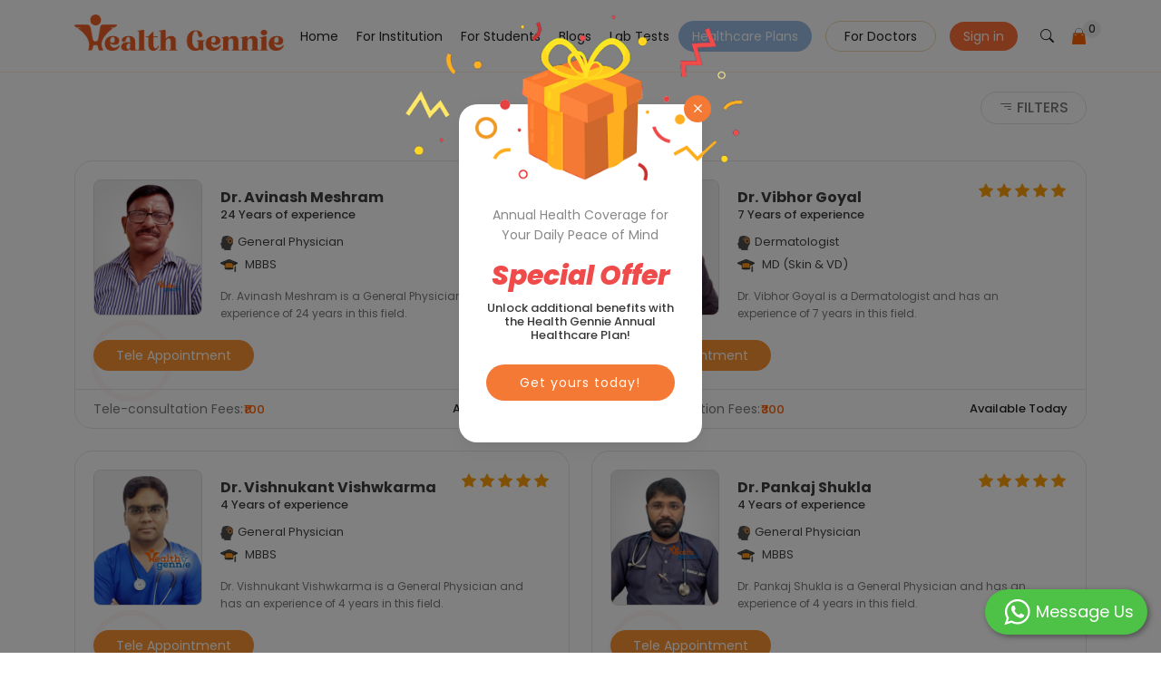

--- FILE ---
content_type: text/html; charset=UTF-8
request_url: https://www.healthgennie.com/chandrapur/doctors/ballarpur
body_size: 31107
content:
<!DOCTYPE html>
<html lang="en">
<head>
  <meta charset="utf-8">
  <meta name="viewport" content="width=device-width, initial-scale=1.0, maximum-scale=1.0, user-scalable=0" />
	<title>Doctors in Ballarpur | Health Gennie</title>
	<meta name="description" content="Book a free session with top doctors for mental well-being. Get expert consultation &amp; hassle-free appointments with Health Gennie today!"/>
	<meta property="og:description" content="Book a free session with top doctors for mental well-being. Get expert consultation &amp; hassle-free appointments with Health Gennie today!"/>
	<meta property="og:title" content="Doctors in Ballarpur | Health Gennie"/>
	<meta property="twitter:url" content="https://www.healthgennie.com/" />
	<meta property="twitter:title" content="Doctors in Ballarpur | Health Gennie" />
	<meta property="twitter:description" content="Book a free session with top doctors for mental well-being. Get expert consultation &amp; hassle-free appointments with Health Gennie today!" />
	<meta property="og:type" content="https://www.healthgennie.com"/>
	<meta property="og:url" content="https://www.healthgennie.com/chandrapur/doctors/ballarpur" />
	<meta property="og:image" content="https://www.healthgennie.com/img/slide-1.jpg"/>
	<meta property="og:site_name" content="Health Gennie"/>
	<meta name="twitter:card" content="summary">
	<meta name="twitter:creator" content="@Healthgennie1">
	<meta property="fb:app_id" content="2377613272544920" />
	<meta http-equiv="X-UA-Compatible" content="IE=edge">
	<meta name="csrf-token" content="o9sd8plYjETzvJR3E0fnYP3yoRESxAygYJ14BZeM">
	<meta http-equiv="Cache-control: max-age=31536000" content="public">
	<meta name="google-site-verification" content="cyIzmJahbpMDVzOW3EP7TROPGr8-7nkOCKUdygkEDpk" />
	<meta name="robots" content="index, follow" />
	<link rel="canonical" href="https://www.healthgennie.com/chandrapur/doctors/ballarpur"/>
		<meta name="keywords" content="">
	  <!-- Favicons -->
  <link href="https://www.healthgennie.com/assets/home_page/img/favicon.png" rel="icon">
  <link href="https://www.healthgennie.com/assets/home_page/img/favicon.png" rel="apple-touch-icon">
  <!-- Fonts -->
  <link href="https://fonts.googleapis.com" rel="preconnect">
  

  <link href="https://fonts.gstatic.com" rel="preconnect" crossorigin>
  <link href="https://fonts.googleapis.com/css2?family=Open+Sans:ital,wght@0,300;0,400;0,500;0,600;0,700;0,800;1,300;1,400;1,500;1,600;1,700;1,800&family=Poppins:ital,wght@0,100;0,200;0,300;0,400;0,500;0,600;0,700;0,800;0,900;1,100;1,200;1,300;1,400;1,500;1,600;1,700;1,800;1,900&family=Jost:ital,wght@0,100;0,200;0,300;0,400;0,500;0,600;0,700;0,800;0,900;1,100;1,200;1,300;1,400;1,500;1,600;1,700;1,800;1,900&display=swap" rel="stylesheet">
  <script src="https://www.healthgennie.com/js/jquery-3.6.0.min.js"></script>
  <!-- Vendor CSS Files -->
  <link href="https://www.healthgennie.com/assets/home_page/vendor/bootstrap/css/bootstrap.min.css" rel="stylesheet">
  <link href="https://www.healthgennie.com/assets/home_page/vendor/bootstrap-icons/bootstrap-icons.css" rel="stylesheet">
  <link href="https://www.healthgennie.com/assets/home_page/vendor/aos/aos.css" rel="stylesheet">
  <link href="https://www.healthgennie.com/assets/home_page/vendor/glightbox/css/glightbox.min.css" rel="stylesheet">
  <link href="https://www.healthgennie.com/assets/home_page/vendor/swiper/swiper-bundle.min.css" rel="stylesheet">
  <link href="https://www.healthgennie.com/assets/home_page/js/boxicons.min.css" rel='stylesheet'>
  <link
    href="https://cdnjs.cloudflare.com/ajax/libs/mdb-ui-kit/6.4.0/mdb.min.css"
    rel="stylesheet" />
  <!-- Main CSS File -->
  <link href="https://www.healthgennie.com/assets/home_page/css/innner.css" rel="stylesheet">
  <link href="https://www.healthgennie.com/assets/home_page/css/main.css" rel="stylesheet">
  <script src="https://www.healthgennie.com/assets/home_page/js/main.js"></script>

  <script src="https://cdn.jsdelivr.net/npm/bootstrap@5.0.1/dist/js/bootstrap.bundle.min.js"></script>

  <!-- <script src="https://www.healthgennie.com/assets/home_page/vendor/bootstrap/js/bootstrap.bundle.min.js"></script> -->
  <script src="https://www.healthgennie.com/assets/home_page/vendor/php-email-form/validate.js"></script>
  <script src="https://www.healthgennie.com/assets/home_page/vendor/aos/aos.js"></script>
  <script src="https://www.healthgennie.com/assets/home_page/vendor/glightbox/js/glightbox.min.js"></script>
  <script src="https://www.healthgennie.com/assets/home_page/vendor/swiper/swiper-bundle.min.js"></script>
  <script src="https://www.healthgennie.com/assets/home_page/vendor/waypoints/noframework.waypoints.js"></script>
  <script src="https://www.healthgennie.com/assets/home_page/vendor/imagesloaded/imagesloaded.pkgd.min.js"></script>
  <script src="https://www.healthgennie.com/assets/home_page/vendor/isotope-layout/isotope.pkgd.min.js"></script>
  <script src="https://www.healthgennie.com/js/custom.js"></script>
  <!-- Google Tag Manager -->
<script>(function(w,d,s,l,i){w[l]=w[l]||[];w[l].push({'gtm.start':
new Date().getTime(),event:'gtm.js'});var f=d.getElementsByTagName(s)[0],
j=d.createElement(s),dl=l!='dataLayer'?'&l='+l:'';j.async=true;j.src=
'https://www.googletagmanager.com/gtm.js?id='+i+dl;f.parentNode.insertBefore(j,f);
})(window,document,'script','dataLayer','GTM-WCSD8NM');</script>
<!-- End Google Tag Manager -->
</head>
 
<body class="index-page">
<!-- Google Tag Manager (noscript) -->
<noscript><iframe src="https://www.googletagmanager.com/ns.html?id=GTM-WCSD8NM"
height="0" width="0" style="display:none;visibility:hidden"></iframe></noscript>
<!-- End Google Tag Manager (noscript) -->
<style>
    .cart-wrapper {
        position: relative;
        /* To position the dropdown absolutely inside */
    }

    .cart-dd {
        display: none;
        /* Hide by default */
        position: absolute;
        top: 100%;
        /* Position the dropdown below the cart icon */
        /* left: 0; */
        right: 0;
        background-color: white;
        border: 1px solid #ccc;
        width: 550px;
        /* Adjust width as needed */
        z-index: 1000;
        box-shadow: 0 2px 10px rgba(0, 0, 0, 0.1);
    }

    /* Show cart dropdown when the cart-wrapper is hovered */
    .cart-wrapper:hover .cart-dd {
        display: block;
    }
</style>
<script>
    $(window).scroll(function() {
        if ($(this).scrollTop() > 1) {
            $('header').addClass("sticky");
        } else {
            $('header').removeClass("sticky");
        }
    });
</script>


<!-- jQuery -->
<script src="https://code.jquery.com/jquery-3.6.0.min.js"></script>

<!-- Bootstrap JS (v4) for .modal() support -->
<script src="https://stackpath.bootstrapcdn.com/bootstrap/4.5.2/js/bootstrap.min.js"></script>








<!-- Fonts -->
<link rel="stylesheet" href="https://cdnjs.cloudflare.com/ajax/libs/font-awesome/6.7.2/css/all.min.css" />
<link rel="stylesheet" href="https://cdnjs.cloudflare.com/ajax/libs/font-awesome/6.7.2/css/solid.min.css" />

<script type="text/javascript" src="https://cdnjs.cloudflare.com/ajax/libs/font-awesome/6.7.2/js/fontawesome.min.js"></script>

<script type="text/javascript" src="https://cdnjs.cloudflare.com/ajax/libs/font-awesome/6.7.2/js/solid.min.js"></script>

<link href="https://fonts.googleapis.com" rel="preconnect">
<link rel="stylesheet" href="https://www.healthgennie.com/css/fonts/font-awesome.min.css">
<link href="https://fonts.gstatic.com" rel="preconnect" crossorigin>
<link href="https://fonts.googleapis.com/css2?family=Open+Sans:ital,wght@0,300;0,400;0,500;0,600;0,700;0,800;1,300;1,400;1,500;1,600;1,700;1,800&family=Poppins:ital,wght@0,100;0,200;0,300;0,400;0,500;0,600;0,700;0,800;0,900;1,100;1,200;1,300;1,400;1,500;1,600;1,700;1,800;1,900&family=Jost:ital,wght@0,100;0,200;0,300;0,400;0,500;0,600;0,700;0,800;0,900;1,100;1,200;1,300;1,400;1,500;1,600;1,700;1,800;1,900&display=swap" rel="stylesheet">


<div class="loading-all" style="display:none"><span><img width="50" height="104" src="https://www.healthgennie.com/img/turningArrow.gif"
            alt="health-gennie-icon" /></span></div>

<meta name="viewport" content="width=device-width, initial-scale=1.0, maximum-scale=1.0, user-scalable=0" />
<div class="download-app download-app-paytm">
    <div class="download-app-inner" style="display:none;">
        <p>Download The App</p>
        <a href="https://www.healthgennie.com/download-app">
            <img width="115" height="36" src="https://www.healthgennie.com/img/download-app.png" alt="health-gennie-app">
        </a>
    </div>

</div>
<header id="header" class="header d-flex align-items-center fixed-top">

    <div class="container-fluid container-xl position-relative d-flex align-items-center">

        <a href="https://www.healthgennie.com/home" class="logo d-flex align-items-center me-auto">
            <h2 class="sitename">
                <img  src="https://www.healthgennie.com/images/logo-new.png" alt="Logo" />
            </h2>
        </a>
        <input id="session_lat" type="hidden" value='' />
        <input id="session_lng" type="hidden" value='' />
        <input id="search_data_by_search_id" type="hidden" value="doctors" />
        <input class="gLabCmptp" type="hidden" value='' />
        <input id="profileStatusSess" type="hidden"  value=""  />
        <input id="userLoginStatus" type="hidden"  value=""  />

        <nav id="navmenu" class="navmenu">
            <ul class="">
                <li><a href="https://www.healthgennie.com/home" class="">Home</a></li>
                <li><a href="https://www.healthgennie.com/institution" class="" target="_blank">For Institution</a></li>
                <li><a href="https://www.healthgennie.com/students" class="" target="_blank">For Students</a></li>
                <li><a href="https://www.healthgennie.com/blog" class="">Blogs</a></li>
                
                <li><a href="https://www.healthgennie.com/lab-dashboard" class="">Lab Tests</a></li>
                <li id="blinking-button"><a href="https://www.healthgennie.com/doctor-consultation-plan" class="blinking ">Healthcare Plans</a></li>
                <!-- <li id="blinking-button"><a href="https://www.healthgennie.com/offers" class="">Special Offer</a></li> -->
                <li class="generate"><a class="btn-getstarted" href="https://doc.healthgennie.com" target="_blank">For Doctors</a></li>
                                <li class="genrate-one"><a class="btn-getstarted1" href="https://www.healthgennie.com/login">Sign in</a></li>
                
                <li class="searching"><a class="btn-getstarted2" href="#" id="searchIcon"><i class="bi bi-search"></i></a></li>

                <li class="cart">
                    <ul class="cart-top">
                        <li class="medicine main-nav-desktop cart-wrapper hideforPaytmCart" data-toggle="tooltip"
                            title=" Cart is Empty! ">
                            <a href="#" class="hoverClick"><img style="width:10px; height:10px;" src="https://www.healthgennie.com/img/cart-new.png"
                                    alt="cart-icon" />
                                <div class="nav-section">
                                    <p> <span class="cartTotal" id="cartTotal"> 0 </span></p>
                                </div>
                            </a>
                            <ul class="cart-dd" id="miniCart" style='display:none;'>
                                <li>
                                    <div class="dd-title">
                                        <h4>Order Summary</h4>
                                        <h3 class="totalTest"> 0                                             Test</h3>
                                    </div>
                                    <div id="miniCartList">
                                                                            </div>
                                    <div class="cartButtons">
                                                                                <a href="#" onclick="loginCheck()" class="cart">View Cart</a>
                                                                             </div>
                                </li>
                            </ul>
                        </li>
                    </ul>
                </li>


            </ul>

            <i class="mobile-nav-toggle d-xl-none bi bi-list"></i>
        </nav>
        <div class="cartHomePage homeNavCart">
            <li class="cart">
                <ul class="cart-top">
                    <li class="medicine main-nav-desktop cart-wrapper hideforPaytmCart" data-toggle="tooltip"
                        title=" Cart is Empty! ">
                        <a href="#" class="hoverClick"><img style="width:10px; height:10px;" src="https://www.healthgennie.com/img/cart-new.png"
                                alt="cart-icon" />
                            <div class="nav-section">
                                <p> <span class="cartTotal" id="cartTotal"> 0 </span></p>
                            </div>
                        </a>
                        <ul class="cart-dd" id="miniCart" style='display:none;'>
                            <li>
                                <div class="dd-title">
                                    <h4>Order Summary</h4>
                                    <h3 class="totalTest"> 0                                         Test</h3>
                                </div>
                                <div id="miniCartList">
                                                                    </div>
                                <div class="cartButtons">
                                    <a href="https://www.healthgennie.com/lab-cart" class="cart">View Cart</a>
                                </div>
                            </li>
                        </ul>
                    </li>
                </ul>
            </li>
        </div>

        <div class="" id="searchIconMobile">
            <ul>
                <li><a class="btn-getstarted2" href="#" id="searchIcon1">Search<i class="bi bi-search"></i></a></li>

            </ul>
        </div>
        <div class="MobileNavbaar">
            <ul class=" navmenu">
                <li class="generate">
                    <a class="btn-getstarted" href="https://doc.healthgennie.com">For Doctors</a>
                </li>


                                <li class="genrate-one"><a class="btn-getstarted1" href="https://www.healthgennie.com/login">Sign in</a></li>
                            </ul>

            <form id="logout-form" action="https://www.healthgennie.com/logout" method="POST" style="display: none;">
                <input type="hidden" name="_token" value="o9sd8plYjETzvJR3E0fnYP3yoRESxAygYJ14BZeM" autocomplete="off">
            </form>
            

        </div>
    </div>
    <form id="logout-form" action="https://www.healthgennie.com/logout" method="POST" style="display: none;">
        <input type="hidden" name="_token" value="o9sd8plYjETzvJR3E0fnYP3yoRESxAygYJ14BZeM" autocomplete="off">
    </form>
    <div id="searchModal" class="search-modal" style="display:none;">
        <div class="search-modal-content">
            <span class="close">&times;</span>
            <form method="POST" action="https://www.healthgennie.com/doctor-info" accept-charset="UTF-8" id="doctorInfo"><input name="_token" type="hidden" value="o9sd8plYjETzvJR3E0fnYP3yoRESxAygYJ14BZeM">

            <input name="city_name" type="hidden" class="locality_city_area" value='Chandrapur' />
            <div class="location-search">

                <input name="info_type" type="hidden"
                    value="doctor_all" />
                <input name="id" type="hidden"
                    value="" />
                <input name="grp_id" type="hidden"
                    value="" />
                <input name="lat" type="hidden" value='' />
                <input name="lng" type="hidden" value='' />
                <input name="state_id" type="hidden" value='22' />
                <input name="city_id" type="hidden" value='2533' />
                <input name="locality_id" type="hidden" value='6892' />
                <input name="state_name" type="hidden" class="locality_state_area"
                    value='Maharashtra' />

                <input name="city_name" type="hidden" class="locality_city_area" value='Chandrapur' />
                <input name="city_slug" type="hidden" class="locality_city_slug"
                    value='chandrapur' />
                <input name="locality_slug" type="hidden" class="locality_slug" value='ballarpur' />

                <div class="navbaar-bottom-block local-area-search">
                    <div class="location">
                        <i class="bi bi-geo-alt-fill"></i>
                        <input id="pac-input" class="pac-input" autocomplete="off" type="text" placeholder="city"
                            name="locality" value='' />
                    </div>
                    <div class="ldd-btn">
                        <button type="button" class="btn btn-default search_close_locality" style="display:none;">
                            <i class="bi bi-times" aria-hidden="true"></i>
                        </button>
                    </div>
                </div>

                 <div class="navbaar-bottom-box2">
                        <div class="navbaar-bottom-box">
                            <input type="search" class="docSearching" placeholder="Search by Doctors, Counselors, Clinics, Hospitals, Laboratories, Symptoms etc." value="doctors" name="data_search" autocomplete="off" />
                            <button type="button" class="btn btn-default search_close" style="display:none;">
                                <i class="fa fa-times" aria-hidden="true"></i>
                            </button>
                        </div>
                    </div>
            </div>
            <div class="location-find">
                <div class="dd-wrapper localAreaSearchList" style="display:none;"></div>
            </div>
            <div class="dd-wrapper doctorSearchByInput" style="display:none;"></div>

       <div class="common-disease">
                    <h3>Most Common Diseases</h3>
                    <a class="btn-see" href="https://www.healthgennie.com/symptom-list">See All</a>
                    <ul>
                                                                         <li>
                                <a href="https://www.healthgennie.com/chandrapur/depression" class="view_information" data-symptom="depression" data_info_type_symptom="symptoms">
                                <img src="https://www.healthgennie.com/assets/home_page/img/iconNew_6.png" alt="iconNew_6.png" title="iconNew_6.png" />

                                <span>Depression</span>
                            </a>
                            </li>
                                                                                                             <li>
                                <a href="https://www.healthgennie.com/chandrapur/fever" class="view_information" data-symptom="fever" data_info_type_symptom="symptoms">
                                <img src="https://www.healthgennie.com/assets/home_page/img/iconNew_4.png" alt="iconNew_4.png" title="iconNew_4.png" />

                                <span>Fever</span>
                            </a>
                            </li>
                                                                                                             <li>
                                <a href="https://www.healthgennie.com/chandrapur/headache" class="view_information" data-symptom="headache" data_info_type_symptom="symptoms">
                                <img src="https://www.healthgennie.com/assets/home_page/img/iconNew_8.png" alt="iconNew_8.png" title="iconNew_8.png" />

                                <span>Headache</span>
                            </a>
                            </li>
                                                                                                             <li>
                                <a href="https://www.healthgennie.com/chandrapur/underweight" class="view_information" data-symptom="underweight" data_info_type_symptom="symptoms">
                                <img src="https://www.healthgennie.com/assets/home_page/img/iconNew_1.png" alt="iconNew_1.png" title="iconNew_1.png" />

                                <span>Underweight</span>
                            </a>
                            </li>
                                                                                                             <li>
                                <a href="https://www.healthgennie.com/chandrapur/vomiting" class="view_information" data-symptom="vomiting" data_info_type_symptom="symptoms">
                                <img src="https://www.healthgennie.com/assets/home_page/img/iconNew_7.png" alt="iconNew_7.png" title="iconNew_7.png" />

                                <span>Vomiting</span>
                            </a>
                            </li>
                                                                                                             <li>
                                <a href="https://www.healthgennie.com/chandrapur/anxiety-disorders" class="view_information" data-symptom="anxiety-disorders" data_info_type_symptom="symptoms">
                                <img src="https://www.healthgennie.com/assets/home_page/img/iconNew_2.png" alt="iconNew_2.png" title="iconNew_2.png" />

                                <span>Anxiety Disorders</span>
                            </a>
                            </li>
                                                                                                             <li>
                                <a href="https://www.healthgennie.com/chandrapur/cough" class="view_information" data-symptom="cough" data_info_type_symptom="symptoms">
                                <img src="https://www.healthgennie.com/assets/home_page/img/iconNew_5.png" alt="iconNew_5.png" title="iconNew_5.png" />

                                <span>Cough</span>
                            </a>
                            </li>
                                                                                                             <li>
                                <a href="https://www.healthgennie.com/chandrapur/stomach-pain" class="view_information" data-symptom="stomach-pain" data_info_type_symptom="symptoms">
                                <img src="https://www.healthgennie.com/assets/home_page/img/iconNew_3.png" alt="iconNew_3.png" title="iconNew_3.png" />

                                <span>Stomach pain (Non - ulcer)</span>
                            </a>
                            </li>
                                                                                                        </ul>
                </div>

            </form>
        </div>
    </div>
</header>


<script src="https://www.healthgennie.com/js/jquery-3.6.0.min.js"></script>
<script src="https://code.jquery.com/ui/1.12.1/jquery-ui.min.js"></script>
<!-- jQuery Confirm Plugin -->
<script src="//cdnjs.cloudflare.com/ajax/libs/jquery-confirm/3.3.2/jquery-confirm.min.js"></script>


<link href="https://www.healthgennie.com/assets/home_page/css/main.css" rel="stylesheet">
<!-- Other Scripts -->
<script src="https://www.healthgennie.com/js/jquery-ui.js"></script>
<script src="https://www.healthgennie.com/js/jquery.validate.js"></script>
<script src="https://www.healthgennie.com/js/jquery.validate.min.js"></script>
<script src="https://checkout.razorpay.com/v1/checkout.js"></script>
<script src="https://www.healthgennie.com/js/custom.js"></script>
<script src="https://www.healthgennie.com/assets/home_page/js/main.js"></script>



<link rel="stylesheet" href="//cdnjs.cloudflare.com/ajax/libs/jquery-confirm/3.3.2/jquery-confirm.min.css"> 

<script>
    $(document).ready(function() {

        $('#searchIcon').click(function(event) {
            event.preventDefault();
            $("body").addClass("new-container");
            $('#searchModal').show();

        });
        $('#searchIcon1').click(function(event) {
            event.preventDefault();
            $('#searchModal').show();
            $('#searchModal').addClass('show-div');
        });


        // Close search modal
        $('.close').click(function() {
            $("body").removeClass("new-container");
            $('#searchModal').hide();
        });

        $(window).click(function(event) {
            if (event.target.id == 'searchModal') {
                $('#searchModal').hide();
            }
        });
    });



    function getLatLngLocation(x) {
        // var script = document.createElement('script');
        // script.src = 'js/google-map.js';
        // document.getElementsByTagName('head')[0].appendChild(script);
        setTimeout(function() {
            geocoder = new google.maps.Geocoder();
            if (navigator.geolocation) {
                if (x == 0) {
                    navigator.geolocation.getCurrentPosition(successFunctionOn, errorFunction);
                } else {
                    navigator.geolocation.getCurrentPosition(successFunction, errorFunction);
                }
            }
        }, 500);
    }


    jQuery(document).on("keyup paste click", ".pac-input", function(e) {
        var localAreaSearchListDiv = jQuery('.localAreaSearchList').find('.search-data div').length;
        $(".doctorSearchByInput").hide();
        $(".doctorSearchByInput .search-data").remove();
        $(this).addClass('loder-show-search');
        if (e.originalEvent.detail == 1) {
            if (jQuery(this).val().length < 3) {
                if (localAreaSearchListDiv <= 0) {
                    getCurrentLocality(this, '');
                }
            } else {
                if (jQuery(this).val().length >= 3) {
                    var currSearchh = jQuery(this).val();
                    if (localAreaSearchListDiv <= 0) {
                        getCurrentLocality(this, currSearchh);
                    }
                    $(".search_close_locality").show();
                }
            }
        } else {
            if (jQuery(this).val().length >= 3) {
                var currSearchh = jQuery(this).val();
                getCurrentLocality(this, currSearchh);
                $(".search_close_locality").show();
            } else {
                getCurrentLocality(this, '');
            }
        }
    });
    var currentRequestCity;

    function getCurrentLocality(current, cur_search) {

        var city_name_1 = $("#searchDocInfo").find(".locality_city_area").val();
        var state_name_1 = $("#searchDocInfo").find(".locality_state_area").val();
        if (currentRequestCity) {
            currentRequestCity.abort();
        }
        currentRequestCity = jQuery.ajax({
            type: "POST",
            url: "https://www.healthgennie.com/locality-search",
            data: {
                'city_name': city_name_1,
                'state_name': state_name_1,
                'locality_area': cur_search
            },
            beforeSend: function() {
                $(current).css("background", " url('https://healthgennie.com/img/LoaderIcon.gif') no-repeat right");
            },
            success: function(data) {
                $(current).removeClass('loder-show-search');
                $(current).css("background", "");
                var rowToAppend = '<div class="dd select_area_by"><div class="entire_div_search detail"><span class="location-div"><span data-qa-id="current_location" class="btn-detect detect_location"><img width="18" height="15" src="img/loc-detect.png" alt="location-detect-icon" /><span>Detect</span></span></span></div></div>';
                var city_name_2 = $("#searchDocInfo").find(".locality_city_area").val();
                var city_slug_2 = $("#searchDocInfo").find(".locality_city_slug").val();
                var state_name = $("#searchDocInfo").find(".locality_state_area").val();

                var city_id_1 = $('#searchDocInfo input[name="city_id"]').val();
                var state_id_1 = $('#searchDocInfo input[name="state_id"]').val();

                if (city_name_2 != '') {
                    rowToAppend += '<div data_type="2" slug="' + city_slug_2 + '" data_id="' + city_id_1 + '" data_city_name="' + city_name_2 + '" data_state_name="' + state_name + '" state_id="' + state_id_1 + '" class="dd select_area_by"><i class="icon-ic_gps_system"><img width="15" height="15" src="https://www.healthgennie.com/img/search-dd.png" /></i><div class="entire_div_search detail"><span class="text">Search In entire ' + city_name_2 + '</span></div></div>';
                }
                if (data['city'].length > 0) {
                    jQuery.each(data['city'], function(k, v) {
                        var search_pic = 'https://www.healthgennie.com/img/search-dd.png';
                        state_name = '';
                        state_id = '';
                        _name = '';
                        var pic_width = 15;
                        var pic_height = 12;
                        if (v.name != null) {
                            _name = v.name;
                        }
                        if (v.state != null) {
                            state_name = v.state.name;
                            state_id = v.state.id;
                        }
                        rowToAppend += '<div slug="' + v.slug + '" data_type="2" data_id="' + v.id + '" data_city_name="' + _name + '" data_state_name="' + state_name + '" state_id="' + state_id + '" class="dd select_area_by"><i class="icon-ic_gps_system"><img width="' + pic_width + '" height="' + pic_height + '" src="' + search_pic + '" /></i><div class="detail"><span class="text">' + _name + '</span><span class="spec">' + state_name + '</span><div class="city-name-div"><span class="city-name-span">City</span></div></div></div>';
                    });
                }
                if (data['locality'].length > 0) {
                    jQuery.each(data['locality'], function(k, v) {
                        var search_pic = 'https://www.healthgennie.com/img/search-dd.png';
                        city_name = '';
                        state_name = '';
                        slug = '';
                        city_slug = '';
                        _name = '';
                        city_id = '';
                        state_id = '';
                        var pic_width = 15;
                        var pic_height = 12;
                        if (v.name != null) {
                            _name = v.name;
                        }
                        if (v.city != null) {
                            city_name = v.city.name;
                            city_id = v.city.id;
                            city_slug = v.city.slug;
                        }
                        if (v.state != null) {
                            state_name = v.state.name;
                            state_id = v.state.id;
                        }
                        rowToAppend += '<div slug="' + v.slug + '" city_slug="' + city_slug + '" data_type="1" data_id="' + v.id + '" data_name="' + _name + '" data_city_name="' + city_name + '" data_state_name="' + state_name + '" city_id="' + city_id + '" state_id="' + state_id + '" class="dd select_area_by"><i class="icon-ic_gps_system"><img width="' + pic_width + '" height="' + pic_height + '" src="' + search_pic + '" /></i><div class="detail"><span class="text">' + _name + '</span><span class="spec">' + city_name + '</span><div class="city-name-div"><span class="city-name-span">Locality</span></div></div></div>';
                    });
                }

                if (data['state'].length > 0) {
                    jQuery.each(data['state'], function(k, v) {
                        var search_pic = 'https://www.healthgennie.com/img/search-dd.png';
                        con_name = '';
                        _name = '';
                        var pic_width = 15;
                        var pic_height = 12;
                        if (v.name != null) {
                            _name = v.name;
                        }
                        if (v.country != null) {
                            con_name = v.country.name;
                        }
                        rowToAppend += '<div slug="' + v.slug + '" data_type="3" data_id="' + v.id + '" data_state_name="' + _name + '" class="dd select_area_by"><i class="icon-ic_gps_system"><img width="' + pic_width + '" height="' + pic_height + '" src="' + search_pic + '" /></i><div class="detail"><span class="text">' + _name + '</span><span class="spec">' + con_name + '</span><div class="city-name-div"><span class="city-name-span">State</span></div></div></div>';
                    });
                }
                jQuery('.location-find').find('.localAreaSearchList').css('display', 'block');
                jQuery('.location-find').find('.localAreaSearchList').html('<div class="search-data">' + rowToAppend + '</div>');
            },
            error: function(error) {
                if (error.status == 401 || error.status == 419 || error.status == 500) {
                    location.reload();
                }
            }
        });
    }

    jQuery(document).on("click", ".detect_location", function(e) {
        $(this).find("span").text('');
        $(this).css("width", "25px");
        $(this).find("img").css('visibility', 'hidden');
        $(this).css("background", "#FFF url('https://healthgennie.com/img/LoaderIcon.gif') no-repeat left");
        var current = this;
        getLatLngLocation(1);
        setTimeout(function() {
            $(current).find("img").css('visibility', 'visible');
            $(current).css("background", "");
            $(".search_close").click();
            openDoctorSearchWithArea();
        }, 1500);
    });

    function setSessionLocality(lat, lng) {
        var locality = $(".pac-input").val();
        var city_name = $("#searchDocInfo").find(".locality_city_area").val();
        var state_name = $("#searchDocInfo").find(".locality_state_area").val();

        var locality_id = $('#searchDocInfo input[name="locality_id"]').val();
        var city_id = $('#searchDocInfo input[name="city_id"]').val();
        var state_id = $('#searchDocInfo input[name="state_id"]').val();

        var city_slug = $('#searchDocInfo input[name="city_slug"]').val();
        var locality_slug = $('#searchDocInfo input[name="locality_slug"]').val();

        jQuery.ajax({
            type: "POST",
            url: "https://www.healthgennie.com/set-session",
            cache: false,
            data: {
                'lat': lat,
                'lng': lng,
                'state_name': state_name,
                'city_name': city_name,
                'locality': locality,
                'locality_id': locality_id,
                'city_id': city_id,
                'state_id': state_id,
                'city_slug': city_slug,
                'locality_slug': locality_slug
            },
            beforeSend: function() {},
            success: function(data) {},
            error: function(error) {
                if (error.status == 401 || error.status == 419) {
                    // location.reload();
                }
            }
        });
    }

    function successFunctionOn(position) {
        lat = position.coords.latitude;
        lng = position.coords.longitude;
        var latLng = new google.maps.LatLng(lat, lng);
        setTimeout(function() {
            if (geocoder) {
                geocoder.geocode({
                    'latLng': latLng
                }, function(results, status) {
                    if (status == google.maps.GeocoderStatus.OK) {
                        console.log(results);
                        if (results[1]) {
                            for (var i = 0; i < results.length; i++) {
                                if (results[i].types[0] === "locality") {
                                    city = results[i].address_components[0].long_name;
                                    state = results[i].address_components[2].long_name;
                                    console.log(results[i].address_components[1].short_name);
                                }
                            }
                        }
                        var localAreaName = results[3].address_components[1].long_name;
                        $(".mobile-search").find(".searchDoctorModalArea .area_name").text(city);
                        $(".pac-input").val(city);
                        $("#searchDocInfo").find(".locality_city_area").val(city);
                        $("#searchDocInfo").find(".locality_state_area").val(state);
                        setTimeout(function() {
                            setCityStateIds();
                        }, 500);
                        setTimeout(function() {
                            setSessionLocality(lat, lng);
                        }, 1000);
                    } else {
                        console.log("Geocoding failed: " + status);
                    }
                });
            }
        }, 500);
    }

    function successFunction(position) {
        lat = position.coords.latitude;
        lng = position.coords.longitude;
        var latLng = new google.maps.LatLng(lat, lng);
        setTimeout(function() {
            if (geocoder) {
                geocoder.geocode({
                    'latLng': latLng
                }, function(results, status) {
                    console.log(results);
                    if (status == google.maps.GeocoderStatus.OK) {
                        if (results[1]) {
                            for (var i = 0; i < results.length; i++) {
                                if (results[i].types[0] === "locality") {
                                    city = results[i].address_components[0].long_name;
                                    state = results[i].address_components[2].long_name;
                                    console.log(results[i].address_components[1].short_name);
                                }
                            }
                        }
                        var localAreaName = results[3].address_components[1].long_name;
                        $(".mobile-search").find(".searchDoctorModalArea .area_name").text(localAreaName);
                        $(".pac-input").val(localAreaName);
                        $("#searchDocInfo").find(".locality_city_area").val(city);
                        $("#searchDocInfo").find(".locality_state_area").val(state);
                        setTimeout(function() {
                            setCityStateIds();
                        }, 500);
                        setTimeout(function() {
                            setSessionLocality(lat, lng);
                        }, 1000);
                    } else {
                        console.log("Geocoding failed: " + status);
                    }
                });
            }
        }, 500);
    }

    function errorFunction() {
        if (!$("#searchDocInfo").find(".locality_city_area").val()) {
            $(".mobile-search").find(".searchDoctorModalArea .area_name").text("Jaipur");
            $(".pac-input").val("Jaipur");
            $("#searchDocInfo").find(".locality_city_area").val("Jaipur");
            $("#searchDocInfo").find(".locality_state_area").val("Rajasthan");
            setCityStateIds();
        }
    }

    function setCityStateIds() {
        var locality = $(".pac-input").val();
        var city_name = $("#searchDocInfo").find(".locality_city_area").val();
        var state_name = $("#searchDocInfo").find(".locality_state_area").val();
        jQuery.ajax({
            type: "POST",
            url: "https://www.healthgennie.com/set-ids-city-states",
            data: {
                'state_name': state_name,
                'city_name': city_name,
                'locality': locality
            },
            success: function(data) {
                if (data) {
                    if (data.locality_id) {
                        $('#searchDocInfo input[name="locality_id"]').val(data.locality_id);
                    } else {
                        $('#searchDocInfo input[name="locality_id"]').val('');
                    }
                    $('#searchDocInfo input[name="city_id"]').val(data.city_id);
                    $('#searchDocInfo input[name="state_id"]').val(data.state_id);
                    $('#searchDocInfo input[name="city_slug"]').val(data.city_slug);
                    $('#searchDocInfo input[name="locality_slug"]').val(data.locality_slug);
                }
            },
            error: function(error) {
                if (error.status == 401 || error.status == 419) {
                    // location.reload();
                }
            }
        });
    }

    jQuery(document).ready(function() {
        var modal = document.getElementById("myModal");
        $("#myBtn").onclick = function() {
            modal.style.display = "block";
        }
        $('.close').onclick = function() {
            modal.style.display = "none";
        }
        window.onclick = function(event) {
            if (event.target == modal) {
                modal.style.display = "none";
            }
        }
    });
    jQuery(document).on("keyup paste click", ".docSearching", function(e) {
        var doctorSearchByInputDiv = jQuery('.doctorSearchByInput').find('.search-data div').length;
        $(".localAreaSearchList").hide();
        $(".localAreaSearchList .search-data").remove();
        if (e.originalEvent.detail == 1) {
            if (jQuery(this).val().length < 3) {
                if (doctorSearchByInputDiv <= 0) {
                    console.log("i am 1")
                    getSpeciality(this);
                }
            } else {
                if (jQuery(this).val().length >= 3) {
                    var currSearch = jQuery(this).val();
                    if (doctorSearchByInputDiv <= 0) {
                          console.log("i am 2")
                        searchDoctor(currSearch, this);
                    }
                    $(".search_close").show();
                }
            }
        } else {
            if (jQuery(this).val().length >= 3) {
                var currSearch = jQuery(this).val();
                searchDoctor(currSearch, this);
                $(".search_close").show();
            } else {
                  console.log("i am 3")
                getSpeciality(this);
            }
        }
    });












            function getSpeciality(current) {
                jQuery.ajax({
                    type: "POST",
                    url: "https://www.healthgennie.com/spaciality-data",
                    beforeSend: function() {
                        // $(current).css("background","#FFF url('https://healthgennie.com/img/LoaderIcon.gif') no-repeat right");
                    },
                    success: function(data) {
                        $(current).css("background", "");
                        var rowToAppend = "";
                        if (data.length > 0) {
                            var search_pic = 'https://www.healthgennie.com/img/search-dd.png';
                            var pic_width = 15;
                            var pic_height = 12;
                            jQuery.each(data, function(k, v) {
                                if (v.speciality_icon != null) {
                                    search_pic = v.speciality_icon;
                                    pic_width = 30;
                                    pic_height = 30;
                                }
                                rowToAppend += '<div slug="' + v.slug + '" group_id="' + v.group_id + '" search_type="1" data_id="' + v.id + '" info_type="Speciality" class="dd view_information"><i class="icon-ic_gps_system"><img width="' + pic_width + '" height="' + pic_height + '" src="' + search_pic + '" /></i><div class="detail"><span class="text">' + v.spaciality + '</span><span class="spec">Speciality</span></div></div>';
                            });
                        }
                        jQuery('.doctorSearchByInput').css('display', 'block');
                        jQuery('.doctorSearchByInput').html('<div class="search-data">' + rowToAppend + '</div>');
                    },
                    error: function(error) {
                        if (error.status == 401 || error.status == 419) {
                            location.reload();
                        }
                    }
                });
            }

    jQuery(document).on("click", ".add_doc_claim", function(e) {
        location.href = 'https://www.healthgennie.com/claim-doctor';
    });
               jQuery(document).on("click", ".view_information", function(e) {
                $("#searchDocInfo").find("input[name='lat']").val(lat);
                $("#searchDocInfo").find("input[name='lng']").val(lng);
                var data_search = $(this).find('.text').text();
                var data_info_type = $(this).attr('info_type');
                var data_info_id = $(this).attr('data_id');
                $("#searchDocInfo").find("input[name='bySpacialityId']").val("");
                $("#searchDocInfo").find("input[name='data_search']").val(data_search);
                $("#searchDocInfo").find("input[name='info_type']").val(data_info_type);
                $("#searchDocInfo").find("input[name='id']").val(data_info_id);

                var city = $("#searchDocInfo").find(".locality_city_slug").val();
                var locality = $('#searchDocInfo input[name="locality_slug"]').val();
                var locality_id = $('#searchDocInfo input[name="locality_id"]').val();
                if (!city) {
                    city = "jaipur";
                }
                var url = "";
                if (data_info_type == "Speciality") {
                    var slug = $(this).attr('slug');
                    if (locality_id) {
                        url = 'https://www.healthgennie.com/:city/:speciality/:locality';
                        url = url.replace(':locality', locality);
                    } else {
                        url = 'https://www.healthgennie.com/:city/:speciality';
                    }
                    url = url.replace(':city', city);
                    url = url.replace(':speciality', slug);
                    window.location = url;
                } else if (data_info_type == "doctor_all") {
                    if (locality_id) {
                        url = 'https://www.healthgennie.com/:city/:doctors/:locality';
                        url = url.replace(':locality', locality);
                        url = url.replace(':doctors', "doctors");
                    } else {
                        url = 'https://www.healthgennie.com/:city/doctors';
                    }
                    url = url.replace(':city', city);
                    window.location = url;
                } else if (data_info_type == "clinic_all") {
                    if (locality_id) {
                        url = 'https://www.healthgennie.com/:city/:clinics/:locality';
                        url = url.replace(':locality', locality);
                        url = url.replace(':clinics', "clinics");
                    } else {
                        url = 'https://www.healthgennie.com/:city/clinics';
                    }
                    url = url.replace(':city', city);
                    window.location = url;
                } else if (data_info_type == "hos_all") {
                    if (locality_id) {
                        url = 'https://www.healthgennie.com/:city/:hospitals/:locality';
                        url = url.replace(':locality', locality);
                        url = url.replace(':hospitals', "hospitals");
                    } else {
                        url = 'https://www.healthgennie.com/:city/hospitals';
                    }
                    url = url.replace(':city', city);
                    window.location = url;
                } else if (data_info_type == "Clinic") {
                    var slug = $(this).attr('slug');
                    var url = 'https://www.healthgennie.com/:city/:clinic/:slug';
                    url = url.replace(':slug', slug);
                    url = url.replace(':clinic', "clinic");
                    url = url.replace(':city', city);
                    window.location = url;
                } else if (data_info_type == "Hospital") {
                    var slug = $(this).attr('slug');
                    var url = 'https://www.healthgennie.com/:city/:hospital/:slug';
                    url = url.replace(':slug', slug);
                    url = url.replace(':hospital', "hospital");
                    url = url.replace(':city', city);
                    window.location = url;
                } else if (data_info_type == "Doctors") {
                    var slug = $(this).attr('slug');
                    var url = 'https://www.healthgennie.com/:city/:doctor/:name'
                    var city = $(this).attr('city_slug');
                    url = url.replace(':city', city);
                    url = url.replace(':doctor', 'doctor');
                    url = url.replace(':name', slug);
                    window.location = url;
                } else if (data_info_type == "doctorsIn") {
                    var url = 'https://www.healthgennie.com/:city/:doctor/:name';
                    url = url.replace(':city', city);
                    url = url.replace(':doctor', 'doctorsIn');
                    if (data_search) {
                        data_search = data_search.replace(/ /g, "-").toLowerCase();
                    }
                    url = url.replace(':name', data_search);
                    window.location = url;
                } else if (data_info_type == "clinicIn") {
                    var url = 'https://www.healthgennie.com/:city/:doctor/:name';
                    url = url.replace(':city', city);
                    url = url.replace(':doctor', 'clinicIn');
                    if (data_search) {
                        data_search = data_search.replace(/ /g, "-").toLowerCase();
                    }
                    url = url.replace(':name', data_search);
                    window.location = url;
                } else if (data_info_type == "hospitalIn") {
                    var url = 'https://www.healthgennie.com/:city/:doctor/:name';
                    url = url.replace(':city', city);
                    url = url.replace(':doctor', 'hospitalIn');
                    if (data_search) {
                        data_search = data_search.replace(/ /g, "-").toLowerCase();
                    }
                    url = url.replace(':name', data_search);
                    window.location = url;
                } else if (data_info_type == "symptoms") {
                    var url = 'https://www.healthgennie.com/:city/:slug';
                    url = url.replace(':city', city);
                    if (data_search) {
                        data_search = data_search.replace(/ /g, "-").toLowerCase();
                    }
                    url = url.replace(':slug', data_search);
                    window.location = url;
                }
            });
    jQuery(document).on("click", ".homePageDoctors", function(e) {
        // var city = $("#searchDocInfo").find(".locality_city_slug").val();
        // if(!city){
        // city = "jaipur";
        // }
        // url = 'https://www.healthgennie.com/download';
        // url = 'https://www.healthgennie.com/:city/:speciality';
        // url = url.replace(':city', city);
        // url = url.replace(':speciality', 'general-physician');
        // url = url+''+'?type=available'
        // window.location = url;
    });

    jQuery(document).on("click", ".homePageDoctorsforPaytm", function(e) {
        var city = $("#searchDocInfo").find(".locality_city_slug").val();
        if (!city) {
            city = "jaipur";
        }
        url = 'https://www.healthgennie.com/:city/:speciality';
        url = url.replace(':city', city);
        url = url.replace(':speciality', 'general-physician');
        url = url + '' + '?type=available'
        window.location = url;
    });

    function getDoctorInfobyId(id) {
        jQuery('.loading-all').show();
        var url = 'https://www.healthgennie.com/doctor-detail?id=' + btoa(id) + '';
        window.location = url;
    }

    function getHospitalInfobyId(id, data_search) {
        jQuery('.loading-all').show();
        var url = 'https://www.healthgennie.com/hospital-detail?id=' + btoa(id) + '&data_search=' + btoa(data_search) + '';
        window.location = url;
    }
    jQuery(document).on("click", ".search_close", function(e) {
        $("#searchDoctorModalDoctor").find("input[name='data_search']").val('');
        $(this).hide();
        $(".docSearching").focus();
        getSpeciality(this);
    });
    jQuery(document).on("click", ".search_close_locality", function(e) {
        $("input[name='locality']").val('');
        $(this).hide();
        $(".pac-input").focus();
        getCurrentLocality(this, '');
    });
    jQuery(document).on("click", ".select_area_by", function(e) {
        var data_type = $(this).attr('data_type');
        var data_id = $(this).attr('data_id');
        var data_name = '';
        var city = '';
        var state = '';
        var state_id = '';
        var city_id = '';
        if (data_type == "1") {
            var slug = $(this).attr('slug');
            city_id = $(this).attr('city_id');
            state_id = $(this).attr('state_id');
            locality = $(this).attr('data_name');
            city = $(this).attr('data_city_name');
            state = $(this).attr('data_state_name');
            city_slug = $(this).attr('city_slug');
            $(".mobile-search").find(".searchDoctorModalArea .area_name").text(locality);
            $(".pac-input").val(locality);
            $("#searchDocInfo").find(".locality_city_area").val(city);
            $("#searchDocInfo").find(".locality_city_slug").val(city_slug);
            $("#searchDocInfo").find(".locality_slug").val(slug);
            $("#searchDocInfo").find(".locality_state_area").val(state);

            $('#searchDocInfo input[name="locality_id"]').val(data_id);
            $('#searchDocInfo input[name="city_id"]').val(city_id);
            $('#searchDocInfo input[name="state_id"]').val(state_id);
        }
        if (data_type == "2") {
            var slug = $(this).attr('slug');
            state_id = $(this).attr('state_id');
            locality = $(this).attr('data_city_name');
            state = $(this).attr('data_state_name');
            $(".mobile-search").find(".searchDoctorModalArea .area_name").text(locality);
            $(".pac-input").val(locality);
            $("#searchDocInfo").find(".locality_city_area").val(locality);
            $("#searchDocInfo").find(".locality_city_slug").val(slug);
            $("#searchDocInfo").find(".locality_slug").val("");
            $("#searchDocInfo").find(".locality_state_area").val(state);

            $('#searchDocInfo input[name="locality_id"]').val('');
            $('#searchDocInfo input[name="city_id"]').val(data_id);
            $('#searchDocInfo input[name="state_id"]').val(state_id);
        }
        if (data_type == "3") {
            locality = $(this).attr('data_state_name');
            $(".mobile-search").find(".searchDoctorModalArea .area_name").text(locality);
            $(".pac-input").val(locality);
            $("#searchDocInfo").find(".locality_city_area").val(locality);
            $("#searchDocInfo").find(".locality_state_area").val(locality);

            $('#searchDocInfo input[name="locality_id"]').val('');
            $('#searchDocInfo input[name="city_id"]').val('');
            $('#searchDocInfo input[name="state_id"]').val(data_id);
        }
        setTimeout(function() {
            setSessionLocality(lat, lng);
            $(".search_close").click();
            $(".docSearching").focus();
        }, 500);
        openDoctorSearchWithArea();
    });



    $(document).ready(function() {
        $(window).scroll(function() {
            if ($("body").find(".top-navbaar").hasClass("fixed")) {
                $("body").addClass('main-body-banner-section');
                jQuery(".container").find(".dd-wrapper").hide();
                jQuery(".container").find(".dd-wrapper .search-data").remove();
            } else {
                $("body").removeClass('main-body-banner-section');
            }
        });
    });

    jQuery(document).on("click", ".searchDoctorModalDoctor", function(e) {
        if ($.cookie('in_mobile') == '1') {
            $('#searchDoctorModalDoctor').modal('show');
            setTimeout(function() {
                $(".search_close").click();
            }, 500);
        } else {
            setTimeout(function() {
                $(".search_close").click();
            }, 500);
        }
    });


    jQuery(document).on("click", ".walletbutton", function(e) {

        $('#walletmodel').modal('show');


    });


    jQuery(document).on("click", ".searchDoctorModalArea", function(e) {
        $('#searchDoctorModalArea').modal('show');
        setTimeout(function() {
            $(".search_close_locality").click();
        }, 500);
    });

    function openDoctorSearchWithArea() {
        if ($.cookie('in_mobile') == '1') {
            $('#searchDoctorModalArea').modal('hide');
            $('#searchDoctorModalDoctor').modal('show');
            $(".search_close").click();
        }
    }
    $(document.body).click(function(e) {
        var target = $(e.target);
        if (!target.is(".navbaar-bottom-section .pac-input") && !target.is(".navbaar-bottom-section .docSearching")) {
            jQuery(this).find(".dd-wrapper").hide();
            jQuery(this).find(".dd-wrapper .search-data").remove();
            $(".search_close").hide();
            $(".search_close_locality").hide();
        }
    });
    $(document).ready(function() {
        $('.cart-wrapper').hover(
            function() {
                $('#miniCart').stop(true, true).fadeIn(); // Show dropdown on hover
            },
            function() {
                $('#miniCart').stop(true, true).fadeOut(); // Hide dropdown when mouse leaves
            }
        );
    });

    $('.hoverClick').on('click', function() {
        $('.cart-dd').show();
    });
    $('.hoverClick').on('dblclick', function() {
        $('.cart-dd').hide();
    });


        function loginCheck() {
        if (!false) {
              $('#loginModal').modal('show');
        } else {
            window.location.href = "https://www.healthgennie.com/lab-cart";
        }
    }
document.querySelector('.mobile-nav-toggle').addEventListener('click', function() {
    document.body.classList.toggle('mobile-nav-active');
    this.classList.toggle('bi-list');
    this.classList.toggle('bi-x');
    // console.log("i am in header")
});


</script> 

<style>
    .loader {
        border: 16px solid #f3f3f3;
        border-radius: 50%;
        border-top: 16px solid #e7b87b;
        width: 50px;
        height: 50px;
        -webkit-animation: spin 2s linear infinite;
        /* Safari */
        animation: spin 2s linear infinite;
        margin: 30px 520px;
    }

    /* Safari */
    @-webkit-keyframes spin {
        0% {
            -webkit-transform: rotate(0deg);
        }

        100% {
            -webkit-transform: rotate(360deg);
        }
    }

    @keyframes spin {
        0% {
            transform: rotate(0deg);
        }

        100% {
            transform: rotate(360deg);
        }
    }
</style>


<main class="main">
    <!-- <section id="MoodMirror" class="CounsellingPsychologist sec-pad-0 section light-background">
        <div class="container" data-aos="zoom-in">
            <div class="CounsellingPsychologist12">
                <div class="row">
                    <div class="col-md-12">
                        <div class="CounsellingPsychologist123">
                            <div class="SelectCenter">
                                <div class="row">
                                    <div class="col-lg-6 col-md-6 aos-animate">
                                        <a href="https://www.healthgennie.com/home" class="btn btn-secondary"><i
                                                class="bi bi-arrow-left-short"></i></a>
                                    </div>
                                </div>
                            </div>
                            <h2>Health Gennie<br><span>Healing Professionals</span></h2>

                            
                                                    </div>
                    </div>
                </div>
            </div>
        </div>
    </section> -->


        <section id="team" class="team section CounsellingPsychologist1">
        <div class="container">
            <div class="row gy-4 Filters" data-aos="zoom-in">
                <div class="col-lg-12 d-flex flex-column justify-content-right">
                    <div class="content px-xl-5" data-aos="fade-up" data-aos-delay="100">
                        <div class="dropdown dropend p-4">
                            <button class="btn btn-secondary" type="button" data-bs-toggle="dropdown">
                                <i class="bi bi-filter-right"></i> Filters
                            </button>
                      

                            <div class="dropdown-menu left-content dropdown-menu-end">
                                <div class="DoctorFilters">
                                    <ul>
                                        <li><a href="#" class="filter-link" data-filter="consult-type">Consult Type</a></li>
                                        <li><a href="#" class="filter-link" data-filter="locality">Locality</a></li>
                                        <li><a href="#" class="filter-link" data-filter="experience">Experience</a></li>
                                        <li><a href="#" class="filter-link" data-filter="consultation-fee">Fees</a></li>
                                        <li><a href="#" class="filter-link" data-filter="doc-by-location">Top Doctors</a></li>
                                    </ul>
                                </div>

                                <div class="filter-section DoctorFilters1 ConsultationFilter consult-type active" style="display: block;">
                                    <ul>
                                        <li>
                                            <a>
                                                <label class="form-check-label" for="flexCheckDefault">
                                                    All
                                                    <input type="radio" id="test1" value="all" class="filter_by_consult"
                                                        name="filter_by_consult"
                                                         checked  />
                                                </label>
                                            </a>
                                        </li>
                                        <li>
                                            <a>
                                                <label class="form-check-label" for="flexCheckDefault">
                                                    Tele-Consultation
                                                    <input type="radio" id="test3" value="1" class="filter_by_consult"
                                                        name="filter_by_consult"
                                                         />
                                                </label>
                                            </a>
                                        </li>
                                        <li>
                                            <a>
                                                <label class="form-check-label" for="flexCheckDefault">
                                                    In-Clinic Consultation
                                                    <input type="radio" id="test2" value="2" class="filter_by_consult"
                                                        name="filter_by_consult"
                                                         />
                                                </label>
                                            </a>
                                        </li>
                                    </ul>
                                </div>


                                <div class="filter-section inner locality"
                                    style="display: none;  height: 300px; overflow-y: scroll;">
                                    <p>Enter your locality:</p>
                                    <div class="content-wrapper">
                                        <ul>
                                            <li>
                                                <label class="chck-container form-check-label">All Places
                                                    <input type="checkbox"
                                                        class="filter_by_locality_all form-check-input"
                                                         />
                                                    <span class="checkmark"></span>
                                                </label>

                                                <label class="chck-container localty-not-found form-check-label"
                                                    style="display:none;">Not Found</label>
                                            </li>
                                                                                                                                                                                <li>
                                                <label class="chck-container form-check-label">Chandrapur<input
                                                        class="form-check-input" type="checkbox"
                                                        name="filter_by_locality" value="6886"
                                                                                                            /><span class="checkmark"></span></label>

                                            </li>
                                                                                        <li>
                                                <label class="chck-container form-check-label">Warora<input
                                                        class="form-check-input" type="checkbox"
                                                        name="filter_by_locality" value="6887"
                                                                                                            /><span class="checkmark"></span></label>

                                            </li>
                                                                                        <li>
                                                <label class="chck-container form-check-label">Chimur<input
                                                        class="form-check-input" type="checkbox"
                                                        name="filter_by_locality" value="6888"
                                                                                                            /><span class="checkmark"></span></label>

                                            </li>
                                                                                        <li>
                                                <label class="chck-container form-check-label">Brahmapuri<input
                                                        class="form-check-input" type="checkbox"
                                                        name="filter_by_locality" value="6889"
                                                                                                            /><span class="checkmark"></span></label>

                                            </li>
                                                                                        <li>
                                                <label class="chck-container form-check-label">Bhadravati<input
                                                        class="form-check-input" type="checkbox"
                                                        name="filter_by_locality" value="6890"
                                                                                                            /><span class="checkmark"></span></label>

                                            </li>
                                                                                        <li>
                                                <label class="chck-container form-check-label">Rajura<input
                                                        class="form-check-input" type="checkbox"
                                                        name="filter_by_locality" value="6891"
                                                                                                            /><span class="checkmark"></span></label>

                                            </li>
                                                                                        <li>
                                                <label class="chck-container form-check-label">Ballarpur<input
                                                        class="form-check-input" type="checkbox"
                                                        name="filter_by_locality" value="6892"
                                                                                                            /><span class="checkmark"></span></label>

                                            </li>
                                                                                        <li>
                                                <label class="chck-container form-check-label">Nagbhir<input
                                                        class="form-check-input" type="checkbox"
                                                        name="filter_by_locality" value="6893"
                                                                                                            /><span class="checkmark"></span></label>

                                            </li>
                                                                                        <li>
                                                <label class="chck-container form-check-label">Korpana<input
                                                        class="form-check-input" type="checkbox"
                                                        name="filter_by_locality" value="6894"
                                                                                                            /><span class="checkmark"></span></label>

                                            </li>
                                                                                        <li>
                                                <label class="chck-container form-check-label">Mul<input
                                                        class="form-check-input" type="checkbox"
                                                        name="filter_by_locality" value="6895"
                                                                                                            /><span class="checkmark"></span></label>

                                            </li>
                                                                                        <li>
                                                <label class="chck-container form-check-label">Sindewahi<input
                                                        class="form-check-input" type="checkbox"
                                                        name="filter_by_locality" value="6896"
                                                                                                            /><span class="checkmark"></span></label>

                                            </li>
                                                                                        <li>
                                                <label class="chck-container form-check-label">Sawali<input
                                                        class="form-check-input" type="checkbox"
                                                        name="filter_by_locality" value="6897"
                                                                                                            /><span class="checkmark"></span></label>

                                            </li>
                                                                                        <li>
                                                <label class="chck-container form-check-label">Gondpipri<input
                                                        class="form-check-input" type="checkbox"
                                                        name="filter_by_locality" value="6898"
                                                                                                            /><span class="checkmark"></span></label>

                                            </li>
                                                                                        <li>
                                                <label class="chck-container form-check-label">Jiwati<input
                                                        class="form-check-input" type="checkbox"
                                                        name="filter_by_locality" value="6899"
                                                                                                            /><span class="checkmark"></span></label>

                                            </li>
                                                                                        <li>
                                                <label class="chck-container form-check-label">Pombhurna<input
                                                        class="form-check-input" type="checkbox"
                                                        name="filter_by_locality" value="6900"
                                                                                                            /><span class="checkmark"></span></label>

                                            </li>
                                                                                        <div class="find-locality-div">  </div>
                                                                                    </ul>
                                    </div>
                                </div>
                                <div class="filter-section inner experience" style="display: none;">
                                    <p>EXPERIENCE</p>
                                    <ul>
                                        <li>
                                            <div class="filter-wrap">
                                                <label class="chck-container">1-5 Years
                                                    <input type="checkbox" name="filter_by_exp" value="5"
                                                         />
                                                    <span class="checkmark"></span> </label>
                                            </div>
                                        </li>
                                        <li>
                                            <div class="filter-wrap">
                                                <label class="chck-container">5-10 Years
                                                    <input type="checkbox" name="filter_by_exp" value="10"
                                                         />
                                                    <span class="checkmark"></span> </label>
                                            </div>
                                        </li>
                                        <li>
                                            <div class="filter-wrap">
                                                <label class="chck-container">10-15 Years
                                                    <input type="checkbox" name="filter_by_exp" value="15"
                                                         />
                                                    <span class="checkmark"></span> </label>
                                            </div>
                                        </li>
                                        <li>
                                            <div class="filter-wrap">
                                                <label class="chck-container">15-20 Years
                                                    <input type="checkbox" name="filter_by_exp" value="20"
                                                         />
                                                    <span class="checkmark"></span> </label>
                                            </div>
                                        </li>
                                        <li>
                                            <div class="filter-wrap">
                                                <label class="chck-container">More than 20 Years
                                                    <input type="checkbox" name="filter_by_exp" value="1"
                                                         />
                                                    <span class="checkmark"></span> </label>
                                            </div>
                                        </li>
                                    </ul>
                                </div>

                                <div class="filter-section inner consultation-fee" style="display: none;">
                                    <p>Consultation Fee:</p>
                                    <div class="block-filter">
                                        <div class="price-range-block">
                                            <div id="slider-range" class="price-filter-range slider-range" name="rangeInput"></div>
                                            <div class="input-range" style="float: left; width: 100%;">
                                                <input type="number" min="0" max="9900" id="min_price"
                                                    class="price-range-field min_price"
                                                    value="" />

                                                <input type="number" min="0" max="10000" id="max_price"
                                                    class="price-range-field max_price"
                                                    value="" />
                                            </div>
                                            <button class="price-range-search price-range-submit" id="price-range-submit">Search</button>
                                            <div id="searchResults" class="search-results-block searchResults"></div>
                                        </div>
                                    </div>
                                </div>


                                <div class="filter-section inner doc-by-location" style="display: none;">
                                    <h2>Top Doctors By Location</h2>
                                    <div class="filter-wrapConsultation">
                                        <ul class="list-unstyled">
                                                                                        <li><a
                                                    href="https://www.healthgennie.com/chandrapur/doctors/chandrapur">Best
                                                    Doctors in Chandrapur</a></li>
                                                                                        <li><a
                                                    href="https://www.healthgennie.com/chandrapur/doctors/warora">Best
                                                    Doctors in Warora</a></li>
                                                                                        <li><a
                                                    href="https://www.healthgennie.com/chandrapur/doctors/chimur">Best
                                                    Doctors in Chimur</a></li>
                                                                                        <li><a
                                                    href="https://www.healthgennie.com/chandrapur/doctors/brahmapuri">Best
                                                    Doctors in Brahmapuri</a></li>
                                                                                        <li><a
                                                    href="https://www.healthgennie.com/chandrapur/doctors/bhadravati">Best
                                                    Doctors in Bhadravati</a></li>
                                                                                        <li><a
                                                    href="https://www.healthgennie.com/chandrapur/doctors/rajura">Best
                                                    Doctors in Rajura</a></li>
                                                                                        <li><a
                                                    href="https://www.healthgennie.com/chandrapur/doctors/ballarpur">Best
                                                    Doctors in Ballarpur</a></li>
                                                                                        <li><a
                                                    href="https://www.healthgennie.com/chandrapur/doctors/nagbhir">Best
                                                    Doctors in Nagbhir</a></li>
                                                                                    </ul>
                                    </div>
                                </div>
                            </div>
                        </div>
                    </div>
                </div>
            </div>

            <div class="row gy-4" id="doctor-list">
                
        

            <!-- Doctor Data Start -->
            <!-- HTML Start -->
                                                            
                                    
            <div class="col-lg-6" data-aos="fade-up" data-aos-delay="100">
                <div class="team-member d-flex align-items-start">
                    <input type="hidden" id="ssType" name="ssType" value="general-physician">
                    <div class="DoctorList">
               
                        <div class="pic"><img class="img-fluid"                             src="https://healthgenniebucket.s3.ap-south-1.amazonaws.com/public/doctor/ProfilePics/Drankitgupta1605090734-11625292025.jpg?X-Amz-Content-Sha256=UNSIGNED-PAYLOAD&amp;X-Amz-Algorithm=AWS4-HMAC-SHA256&amp;X-Amz-Credential=AKIASTWRNNXRB6ACLVEX%2F20260116%2Fap-south-1%2Fs3%2Faws4_request&amp;X-Amz-Date=20260116T071059Z&amp;X-Amz-SignedHeaders=host&amp;X-Amz-Expires=86400&amp;X-Amz-Signature=1630992d04fabe354ae59f069498fb74fbb971b11f31c4435be4c9315459cdb2"  alt="" >
                            <div class="portfolio-info">
                                <h4><a
                                        href="https://www.healthgennie.com/delhi/doctor/dr-avinash-meshram-general-physician">
                                        View Profile</a></h4>
                            </div>
                        </div>
                        <input type="hidden" profile-pic="https://healthgenniebucket.s3.ap-south-1.amazonaws.com/public/doctor/ProfilePics/Drankitgupta1605090734-11625292025.jpg?X-Amz-Content-Sha256=UNSIGNED-PAYLOAD&amp;X-Amz-Algorithm=AWS4-HMAC-SHA256&amp;X-Amz-Credential=AKIASTWRNNXRB6ACLVEX%2F20260116%2Fap-south-1%2Fs3%2Faws4_request&amp;X-Amz-Date=20260116T071059Z&amp;X-Amz-SignedHeaders=host&amp;X-Amz-Expires=86400&amp;X-Amz-Signature=1630992d04fabe354ae59f069498fb74fbb971b11f31c4435be4c9315459cdb2" value="https://healthgenniebucket.s3.ap-south-1.amazonaws.com/https%3A//healthgenniebucket.s3.ap-south-1.amazonaws.com/public/doctor/ProfilePics/Drankitgupta1605090734-11625292025.jpg%3FX-Amz-Content-Sha256%3DUNSIGNED-PAYLOAD%26X-Amz-Algorithm%3DAWS4-HMAC-SHA256%26X-Amz-Credential%3DAKIASTWRNNXRB6ACLVEX%252F20260116%252Fap-south-1%252Fs3%252Faws4_request%26X-Amz-Date%3D20260116T071059Z%26X-Amz-SignedHeaders%3Dhost%26X-Amz-Expires%3D86400%26X-Amz-Signature%3D1630992d04fabe354ae59f069498fb74fbb971b11f31c4435be4c9315459cdb2?X-Amz-Content-Sha256=UNSIGNED-PAYLOAD&amp;X-Amz-Algorithm=AWS4-HMAC-SHA256&amp;X-Amz-Credential=AKIASTWRNNXRB6ACLVEX%2F20260116%2Fap-south-1%2Fs3%2Faws4_request&amp;X-Amz-Date=20260116T071059Z&amp;X-Amz-SignedHeaders=host&amp;X-Amz-Expires=86400&amp;X-Amz-Signature=d463d035d7d9953b952dd46742c76d5e79f670e2afab96e1db087fcf63b582c9" name="" id="getPath" class="getPath">

                        <div class="member-info">
                            <h4> Dr.  Avinash Meshram                             </h4>

                            <span>24 Years of experience
                                </span>
                            <div class="social">
                                <ul>
                                                                        <li><img
                                            src="https://www.healthgennie.com/assets/home_page/img/doctorListIcon.png" />General Physician
                                    </li>
                                                                                                            <li><img
                                            src="https://www.healthgennie.com/assets/home_page/img/doctorDgreeIcon.png" />
                                        MBBS
                                    </li>
                                                                    </ul>
                            </div>

                            <p>Dr. Avinash Meshram is a
                                General Physician and
                                has an experience of 24 years in this field.
                            </p>
                        </div>
                        <div class="ratingSetion">
                            <ul class="rating_doctor-div" title="5 Rating">
                                <li><a href="#"><i class="bi bi-star-fill checked"></i></a></li><li><a href="#"><i class="bi bi-star-fill checked"></i></a></li><li><a href="#"><i class="bi bi-star-fill checked"></i></a></li><li><a href="#"><i class="bi bi-star-fill checked"></i></a></li><li><a href="#"><i class="bi bi-star-fill checked"></i></a></li>                            </ul>
                        </div>
                    </div>

                    <div class="TeleAppointmentBtn">
                                                <a type="button" onclick="showSlot(27189, 'MQ==');"
                            class="btn-primary" data-bs-toggle="modal" data-bs-target="#exampleModal">
                            Tele Appointment</a>
                                                                    </div>
                    <div class="FeesSetion">
                        <p>
                                                        Tele-consultation Fees:<span>₹100</span>
                                                                                </p>
                                                <span class="AvailableToday">Available Today</span>
                                            </div>
                </div>
            </div>
                                    
                                    
            <div class="col-lg-6" data-aos="fade-up" data-aos-delay="100">
                <div class="team-member d-flex align-items-start">
                    <input type="hidden" id="ssType" name="ssType" value="dermatologist">
                    <div class="DoctorList">
               
                        <div class="pic"><img class="img-fluid"                             src="https://healthgenniebucket.s3.ap-south-1.amazonaws.com/public/doctor/ProfilePics/photo-%281%29-Recovered-31624951584.png?X-Amz-Content-Sha256=UNSIGNED-PAYLOAD&amp;X-Amz-Algorithm=AWS4-HMAC-SHA256&amp;X-Amz-Credential=AKIASTWRNNXRB6ACLVEX%2F20260116%2Fap-south-1%2Fs3%2Faws4_request&amp;X-Amz-Date=20260116T071059Z&amp;X-Amz-SignedHeaders=host&amp;X-Amz-Expires=86400&amp;X-Amz-Signature=3fd4495e95c02fd17d9e661fa94376d4a3087818e5f11309b79f5fada7ef4b6e"  alt="" >
                            <div class="portfolio-info">
                                <h4><a
                                        href="https://www.healthgennie.com/kota-rajasthan/doctor/dr-vibhor-goyal-dermatologist">
                                        View Profile</a></h4>
                            </div>
                        </div>
                        <input type="hidden" profile-pic="https://healthgenniebucket.s3.ap-south-1.amazonaws.com/public/doctor/ProfilePics/photo-%281%29-Recovered-31624951584.png?X-Amz-Content-Sha256=UNSIGNED-PAYLOAD&amp;X-Amz-Algorithm=AWS4-HMAC-SHA256&amp;X-Amz-Credential=AKIASTWRNNXRB6ACLVEX%2F20260116%2Fap-south-1%2Fs3%2Faws4_request&amp;X-Amz-Date=20260116T071059Z&amp;X-Amz-SignedHeaders=host&amp;X-Amz-Expires=86400&amp;X-Amz-Signature=3fd4495e95c02fd17d9e661fa94376d4a3087818e5f11309b79f5fada7ef4b6e" value="https://healthgenniebucket.s3.ap-south-1.amazonaws.com/https%3A//healthgenniebucket.s3.ap-south-1.amazonaws.com/public/doctor/ProfilePics/photo-%25281%2529-Recovered-31624951584.png%3FX-Amz-Content-Sha256%3DUNSIGNED-PAYLOAD%26X-Amz-Algorithm%3DAWS4-HMAC-SHA256%26X-Amz-Credential%3DAKIASTWRNNXRB6ACLVEX%252F20260116%252Fap-south-1%252Fs3%252Faws4_request%26X-Amz-Date%3D20260116T071059Z%26X-Amz-SignedHeaders%3Dhost%26X-Amz-Expires%3D86400%26X-Amz-Signature%3D3fd4495e95c02fd17d9e661fa94376d4a3087818e5f11309b79f5fada7ef4b6e?X-Amz-Content-Sha256=UNSIGNED-PAYLOAD&amp;X-Amz-Algorithm=AWS4-HMAC-SHA256&amp;X-Amz-Credential=AKIASTWRNNXRB6ACLVEX%2F20260116%2Fap-south-1%2Fs3%2Faws4_request&amp;X-Amz-Date=20260116T071059Z&amp;X-Amz-SignedHeaders=host&amp;X-Amz-Expires=86400&amp;X-Amz-Signature=05097d08d77783fa06bbb45674361922501efa2a27fc2f5efdb7d914adde5398" name="" id="getPath" class="getPath">

                        <div class="member-info">
                            <h4> Dr.  Vibhor Goyal                             </h4>

                            <span>7 Years of experience
                                </span>
                            <div class="social">
                                <ul>
                                                                        <li><img
                                            src="https://www.healthgennie.com/assets/home_page/img/doctorListIcon.png" />Dermatologist
                                    </li>
                                                                                                            <li><img
                                            src="https://www.healthgennie.com/assets/home_page/img/doctorDgreeIcon.png" />
                                        MD (Skin &amp; VD)
                                    </li>
                                                                    </ul>
                            </div>

                            <p>Dr. Vibhor Goyal is a
                                Dermatologist and
                                has an experience of 7 years in this field.
                            </p>
                        </div>
                        <div class="ratingSetion">
                            <ul class="rating_doctor-div" title="5 Rating">
                                <li><a href="#"><i class="bi bi-star-fill checked"></i></a></li><li><a href="#"><i class="bi bi-star-fill checked"></i></a></li><li><a href="#"><i class="bi bi-star-fill checked"></i></a></li><li><a href="#"><i class="bi bi-star-fill checked"></i></a></li><li><a href="#"><i class="bi bi-star-fill checked"></i></a></li>                            </ul>
                        </div>
                    </div>

                    <div class="TeleAppointmentBtn">
                                                <a type="button" onclick="showSlot(46015, 'MQ==');"
                            class="btn-primary" data-bs-toggle="modal" data-bs-target="#exampleModal">
                            Tele Appointment</a>
                                                                    </div>
                    <div class="FeesSetion">
                        <p>
                                                        Tele-consultation Fees:<span>₹300</span>
                                                                                </p>
                                                <span class="AvailableToday">Available Today</span>
                                            </div>
                </div>
            </div>
                                    
                                    
            <div class="col-lg-6" data-aos="fade-up" data-aos-delay="100">
                <div class="team-member d-flex align-items-start">
                    <input type="hidden" id="ssType" name="ssType" value="general-physician">
                    <div class="DoctorList">
               
                        <div class="pic"><img class="img-fluid"                             src="https://healthgenniebucket.s3.ap-south-1.amazonaws.com/public/doctor/ProfilePics/c90010f5-9983-4b9a-8ed3-2bc1bdc0dc041623301955.png?X-Amz-Content-Sha256=UNSIGNED-PAYLOAD&amp;X-Amz-Algorithm=AWS4-HMAC-SHA256&amp;X-Amz-Credential=AKIASTWRNNXRB6ACLVEX%2F20260116%2Fap-south-1%2Fs3%2Faws4_request&amp;X-Amz-Date=20260116T071059Z&amp;X-Amz-SignedHeaders=host&amp;X-Amz-Expires=86400&amp;X-Amz-Signature=5fa21ac1ec7c40050a250ec7f4102a5238b8d9c8d265037aed697296bcd68a67"  alt="" >
                            <div class="portfolio-info">
                                <h4><a
                                        href="https://www.healthgennie.com/jabalpur/doctor/dr-vishnukant-vishwkarma-general-physician">
                                        View Profile</a></h4>
                            </div>
                        </div>
                        <input type="hidden" profile-pic="https://healthgenniebucket.s3.ap-south-1.amazonaws.com/public/doctor/ProfilePics/c90010f5-9983-4b9a-8ed3-2bc1bdc0dc041623301955.png?X-Amz-Content-Sha256=UNSIGNED-PAYLOAD&amp;X-Amz-Algorithm=AWS4-HMAC-SHA256&amp;X-Amz-Credential=AKIASTWRNNXRB6ACLVEX%2F20260116%2Fap-south-1%2Fs3%2Faws4_request&amp;X-Amz-Date=20260116T071059Z&amp;X-Amz-SignedHeaders=host&amp;X-Amz-Expires=86400&amp;X-Amz-Signature=5fa21ac1ec7c40050a250ec7f4102a5238b8d9c8d265037aed697296bcd68a67" value="https://healthgenniebucket.s3.ap-south-1.amazonaws.com/https%3A//healthgenniebucket.s3.ap-south-1.amazonaws.com/public/doctor/ProfilePics/c90010f5-9983-4b9a-8ed3-2bc1bdc0dc041623301955.png%3FX-Amz-Content-Sha256%3DUNSIGNED-PAYLOAD%26X-Amz-Algorithm%3DAWS4-HMAC-SHA256%26X-Amz-Credential%3DAKIASTWRNNXRB6ACLVEX%252F20260116%252Fap-south-1%252Fs3%252Faws4_request%26X-Amz-Date%3D20260116T071059Z%26X-Amz-SignedHeaders%3Dhost%26X-Amz-Expires%3D86400%26X-Amz-Signature%3D5fa21ac1ec7c40050a250ec7f4102a5238b8d9c8d265037aed697296bcd68a67?X-Amz-Content-Sha256=UNSIGNED-PAYLOAD&amp;X-Amz-Algorithm=AWS4-HMAC-SHA256&amp;X-Amz-Credential=AKIASTWRNNXRB6ACLVEX%2F20260116%2Fap-south-1%2Fs3%2Faws4_request&amp;X-Amz-Date=20260116T071059Z&amp;X-Amz-SignedHeaders=host&amp;X-Amz-Expires=86400&amp;X-Amz-Signature=d1f0bb16c8f510819360a8a6cb225a70b010443835670a34e3a8baf35f5c7046" name="" id="getPath" class="getPath">

                        <div class="member-info">
                            <h4> Dr.  Vishnukant Vishwkarma                             </h4>

                            <span>4 Years of experience
                                </span>
                            <div class="social">
                                <ul>
                                                                        <li><img
                                            src="https://www.healthgennie.com/assets/home_page/img/doctorListIcon.png" />General Physician
                                    </li>
                                                                                                            <li><img
                                            src="https://www.healthgennie.com/assets/home_page/img/doctorDgreeIcon.png" />
                                        MBBS
                                    </li>
                                                                    </ul>
                            </div>

                            <p>Dr. Vishnukant Vishwkarma is a
                                General Physician and
                                has an experience of 4 years in this field.
                            </p>
                        </div>
                        <div class="ratingSetion">
                            <ul class="rating_doctor-div" title="5 Rating">
                                <li><a href="#"><i class="bi bi-star-fill checked"></i></a></li><li><a href="#"><i class="bi bi-star-fill checked"></i></a></li><li><a href="#"><i class="bi bi-star-fill checked"></i></a></li><li><a href="#"><i class="bi bi-star-fill checked"></i></a></li><li><a href="#"><i class="bi bi-star-fill checked"></i></a></li>                            </ul>
                        </div>
                    </div>

                    <div class="TeleAppointmentBtn">
                                                <a type="button" onclick="showSlot(49234, 'MQ==');"
                            class="btn-primary" data-bs-toggle="modal" data-bs-target="#exampleModal">
                            Tele Appointment</a>
                                                                    </div>
                    <div class="FeesSetion">
                        <p>
                                                        Tele-consultation Fees:<span>₹200</span>
                                                                                </p>
                                                <span class="AvailableToday">Available Today</span>
                                            </div>
                </div>
            </div>
                                    
                                    
            <div class="col-lg-6" data-aos="fade-up" data-aos-delay="100">
                <div class="team-member d-flex align-items-start">
                    <input type="hidden" id="ssType" name="ssType" value="general-physician">
                    <div class="DoctorList">
               
                        <div class="pic"><img class="img-fluid"                             src="https://healthgenniebucket.s3.ap-south-1.amazonaws.com/public/doctor/ProfilePics/New-doc-10-Sep-2021-31631270258.png?X-Amz-Content-Sha256=UNSIGNED-PAYLOAD&amp;X-Amz-Algorithm=AWS4-HMAC-SHA256&amp;X-Amz-Credential=AKIASTWRNNXRB6ACLVEX%2F20260116%2Fap-south-1%2Fs3%2Faws4_request&amp;X-Amz-Date=20260116T071059Z&amp;X-Amz-SignedHeaders=host&amp;X-Amz-Expires=86400&amp;X-Amz-Signature=b608d9bdd9d72675779931284fef8e4754ada24444191c54bb0cdfd38e43826b"  alt="" >
                            <div class="portfolio-info">
                                <h4><a
                                        href="https://www.healthgennie.com/jabalpur/doctor/dr-pankaj-shukla-general-physician-chest-specialist-asthma1">
                                        View Profile</a></h4>
                            </div>
                        </div>
                        <input type="hidden" profile-pic="https://healthgenniebucket.s3.ap-south-1.amazonaws.com/public/doctor/ProfilePics/New-doc-10-Sep-2021-31631270258.png?X-Amz-Content-Sha256=UNSIGNED-PAYLOAD&amp;X-Amz-Algorithm=AWS4-HMAC-SHA256&amp;X-Amz-Credential=AKIASTWRNNXRB6ACLVEX%2F20260116%2Fap-south-1%2Fs3%2Faws4_request&amp;X-Amz-Date=20260116T071059Z&amp;X-Amz-SignedHeaders=host&amp;X-Amz-Expires=86400&amp;X-Amz-Signature=b608d9bdd9d72675779931284fef8e4754ada24444191c54bb0cdfd38e43826b" value="https://healthgenniebucket.s3.ap-south-1.amazonaws.com/https%3A//healthgenniebucket.s3.ap-south-1.amazonaws.com/public/doctor/ProfilePics/New-doc-10-Sep-2021-31631270258.png%3FX-Amz-Content-Sha256%3DUNSIGNED-PAYLOAD%26X-Amz-Algorithm%3DAWS4-HMAC-SHA256%26X-Amz-Credential%3DAKIASTWRNNXRB6ACLVEX%252F20260116%252Fap-south-1%252Fs3%252Faws4_request%26X-Amz-Date%3D20260116T071059Z%26X-Amz-SignedHeaders%3Dhost%26X-Amz-Expires%3D86400%26X-Amz-Signature%3Db608d9bdd9d72675779931284fef8e4754ada24444191c54bb0cdfd38e43826b?X-Amz-Content-Sha256=UNSIGNED-PAYLOAD&amp;X-Amz-Algorithm=AWS4-HMAC-SHA256&amp;X-Amz-Credential=AKIASTWRNNXRB6ACLVEX%2F20260116%2Fap-south-1%2Fs3%2Faws4_request&amp;X-Amz-Date=20260116T071059Z&amp;X-Amz-SignedHeaders=host&amp;X-Amz-Expires=86400&amp;X-Amz-Signature=18a468ab9324556523c6646939a01958fd700a0293dff001d39fa63e141cb5de" name="" id="getPath" class="getPath">

                        <div class="member-info">
                            <h4> Dr.  Pankaj Shukla                             </h4>

                            <span>4 Years of experience
                                </span>
                            <div class="social">
                                <ul>
                                                                        <li><img
                                            src="https://www.healthgennie.com/assets/home_page/img/doctorListIcon.png" />General Physician
                                    </li>
                                                                                                            <li><img
                                            src="https://www.healthgennie.com/assets/home_page/img/doctorDgreeIcon.png" />
                                        MBBS
                                    </li>
                                                                    </ul>
                            </div>

                            <p>Dr. Pankaj Shukla is a
                                General Physician and
                                has an experience of 4 years in this field.
                            </p>
                        </div>
                        <div class="ratingSetion">
                            <ul class="rating_doctor-div" title="5 Rating">
                                <li><a href="#"><i class="bi bi-star-fill checked"></i></a></li><li><a href="#"><i class="bi bi-star-fill checked"></i></a></li><li><a href="#"><i class="bi bi-star-fill checked"></i></a></li><li><a href="#"><i class="bi bi-star-fill checked"></i></a></li><li><a href="#"><i class="bi bi-star-fill checked"></i></a></li>                            </ul>
                        </div>
                    </div>

                    <div class="TeleAppointmentBtn">
                                                <a type="button" onclick="showSlot(49277, 'MQ==');"
                            class="btn-primary" data-bs-toggle="modal" data-bs-target="#exampleModal">
                            Tele Appointment</a>
                                                                    </div>
                    <div class="FeesSetion">
                        <p>
                                                        Tele-consultation Fees:<span>₹300</span>
                                                                                </p>
                                                <span class="AvailableToday">Available Today</span>
                                            </div>
                </div>
            </div>
                                    
                                    
            <div class="col-lg-6" data-aos="fade-up" data-aos-delay="100">
                <div class="team-member d-flex align-items-start">
                    <input type="hidden" id="ssType" name="ssType" value="gynecologist">
                    <div class="DoctorList">
               
                        <div class="pic"><img class="img-fluid"                             src="https://healthgenniebucket.s3.ap-south-1.amazonaws.com/public/doctor/ProfilePics/Photo1631353608.png?X-Amz-Content-Sha256=UNSIGNED-PAYLOAD&amp;X-Amz-Algorithm=AWS4-HMAC-SHA256&amp;X-Amz-Credential=AKIASTWRNNXRB6ACLVEX%2F20260116%2Fap-south-1%2Fs3%2Faws4_request&amp;X-Amz-Date=20260116T071059Z&amp;X-Amz-SignedHeaders=host&amp;X-Amz-Expires=86400&amp;X-Amz-Signature=ad438b5f821053642942733297e8978ff2f9577c92813f1dd68d6e9afdf92d94"  alt="" >
                            <div class="portfolio-info">
                                <h4><a
                                        href="https://www.healthgennie.com/kota-rajasthan/doctor/dr-sweety-nuwal-gynecologist">
                                        View Profile</a></h4>
                            </div>
                        </div>
                        <input type="hidden" profile-pic="https://healthgenniebucket.s3.ap-south-1.amazonaws.com/public/doctor/ProfilePics/Photo1631353608.png?X-Amz-Content-Sha256=UNSIGNED-PAYLOAD&amp;X-Amz-Algorithm=AWS4-HMAC-SHA256&amp;X-Amz-Credential=AKIASTWRNNXRB6ACLVEX%2F20260116%2Fap-south-1%2Fs3%2Faws4_request&amp;X-Amz-Date=20260116T071059Z&amp;X-Amz-SignedHeaders=host&amp;X-Amz-Expires=86400&amp;X-Amz-Signature=ad438b5f821053642942733297e8978ff2f9577c92813f1dd68d6e9afdf92d94" value="https://healthgenniebucket.s3.ap-south-1.amazonaws.com/https%3A//healthgenniebucket.s3.ap-south-1.amazonaws.com/public/doctor/ProfilePics/Photo1631353608.png%3FX-Amz-Content-Sha256%3DUNSIGNED-PAYLOAD%26X-Amz-Algorithm%3DAWS4-HMAC-SHA256%26X-Amz-Credential%3DAKIASTWRNNXRB6ACLVEX%252F20260116%252Fap-south-1%252Fs3%252Faws4_request%26X-Amz-Date%3D20260116T071059Z%26X-Amz-SignedHeaders%3Dhost%26X-Amz-Expires%3D86400%26X-Amz-Signature%3Dad438b5f821053642942733297e8978ff2f9577c92813f1dd68d6e9afdf92d94?X-Amz-Content-Sha256=UNSIGNED-PAYLOAD&amp;X-Amz-Algorithm=AWS4-HMAC-SHA256&amp;X-Amz-Credential=AKIASTWRNNXRB6ACLVEX%2F20260116%2Fap-south-1%2Fs3%2Faws4_request&amp;X-Amz-Date=20260116T071059Z&amp;X-Amz-SignedHeaders=host&amp;X-Amz-Expires=86400&amp;X-Amz-Signature=18ede407367ac34a50630fcfed60ba587a7bc64ce0c011cdb970370d7b277b67" name="" id="getPath" class="getPath">

                        <div class="member-info">
                            <h4> Dr.  Sweety Nuwal                             </h4>

                            <span>4 Years of experience
                                </span>
                            <div class="social">
                                <ul>
                                                                        <li><img
                                            src="https://www.healthgennie.com/assets/home_page/img/doctorListIcon.png" />Gynecologist
                                    </li>
                                                                                                            <li><img
                                            src="https://www.healthgennie.com/assets/home_page/img/doctorDgreeIcon.png" />
                                        MBBS, DGO
                                    </li>
                                                                    </ul>
                            </div>

                            <p>Dr. Sweety Nuwal is a
                                Gynecologist and
                                has an experience of 4 years in this field.
                            </p>
                        </div>
                        <div class="ratingSetion">
                            <ul class="rating_doctor-div" title="5 Rating">
                                <li><a href="#"><i class="bi bi-star-fill checked"></i></a></li><li><a href="#"><i class="bi bi-star-fill checked"></i></a></li><li><a href="#"><i class="bi bi-star-fill checked"></i></a></li><li><a href="#"><i class="bi bi-star-fill checked"></i></a></li><li><a href="#"><i class="bi bi-star-fill checked"></i></a></li>                            </ul>
                        </div>
                    </div>

                    <div class="TeleAppointmentBtn">
                                                <a type="button" onclick="showSlot(49278, 'MQ==');"
                            class="btn-primary" data-bs-toggle="modal" data-bs-target="#exampleModal">
                            Tele Appointment</a>
                                                                    </div>
                    <div class="FeesSetion">
                        <p>
                                                        Tele-consultation Fees:<span>₹100</span>
                                                                                </p>
                                                <span class="AvailableToday">Available Today</span>
                                            </div>
                </div>
            </div>
                                    
                                    
            <div class="col-lg-6" data-aos="fade-up" data-aos-delay="100">
                <div class="team-member d-flex align-items-start">
                    <input type="hidden" id="ssType" name="ssType" value="general-physician">
                    <div class="DoctorList">
               
                        <div class="pic"><img class="img-fluid"                             src="https://healthgenniebucket.s3.ap-south-1.amazonaws.com/public/doctor/ProfilePics/Photo11643365186.jpg?X-Amz-Content-Sha256=UNSIGNED-PAYLOAD&amp;X-Amz-Algorithm=AWS4-HMAC-SHA256&amp;X-Amz-Credential=AKIASTWRNNXRB6ACLVEX%2F20260116%2Fap-south-1%2Fs3%2Faws4_request&amp;X-Amz-Date=20260116T071059Z&amp;X-Amz-SignedHeaders=host&amp;X-Amz-Expires=86400&amp;X-Amz-Signature=b26f7c30e0ddd04eac079f67278f4d934fbbb80fbaa474738191674950d974a3"  alt="" >
                            <div class="portfolio-info">
                                <h4><a
                                        href="https://www.healthgennie.com/jodhpur/doctor/dr-amit-joshi-general-physician">
                                        View Profile</a></h4>
                            </div>
                        </div>
                        <input type="hidden" profile-pic="https://healthgenniebucket.s3.ap-south-1.amazonaws.com/public/doctor/ProfilePics/Photo11643365186.jpg?X-Amz-Content-Sha256=UNSIGNED-PAYLOAD&amp;X-Amz-Algorithm=AWS4-HMAC-SHA256&amp;X-Amz-Credential=AKIASTWRNNXRB6ACLVEX%2F20260116%2Fap-south-1%2Fs3%2Faws4_request&amp;X-Amz-Date=20260116T071059Z&amp;X-Amz-SignedHeaders=host&amp;X-Amz-Expires=86400&amp;X-Amz-Signature=b26f7c30e0ddd04eac079f67278f4d934fbbb80fbaa474738191674950d974a3" value="https://healthgenniebucket.s3.ap-south-1.amazonaws.com/https%3A//healthgenniebucket.s3.ap-south-1.amazonaws.com/public/doctor/ProfilePics/Photo11643365186.jpg%3FX-Amz-Content-Sha256%3DUNSIGNED-PAYLOAD%26X-Amz-Algorithm%3DAWS4-HMAC-SHA256%26X-Amz-Credential%3DAKIASTWRNNXRB6ACLVEX%252F20260116%252Fap-south-1%252Fs3%252Faws4_request%26X-Amz-Date%3D20260116T071059Z%26X-Amz-SignedHeaders%3Dhost%26X-Amz-Expires%3D86400%26X-Amz-Signature%3Db26f7c30e0ddd04eac079f67278f4d934fbbb80fbaa474738191674950d974a3?X-Amz-Content-Sha256=UNSIGNED-PAYLOAD&amp;X-Amz-Algorithm=AWS4-HMAC-SHA256&amp;X-Amz-Credential=AKIASTWRNNXRB6ACLVEX%2F20260116%2Fap-south-1%2Fs3%2Faws4_request&amp;X-Amz-Date=20260116T071059Z&amp;X-Amz-SignedHeaders=host&amp;X-Amz-Expires=86400&amp;X-Amz-Signature=6842e63c2c160432fdafae9bda9f1332aaf033f40193d655444d5b30143d8fed" name="" id="getPath" class="getPath">

                        <div class="member-info">
                            <h4> Dr.  Amit Joshi                             </h4>

                            <span>11 Years of experience
                                </span>
                            <div class="social">
                                <ul>
                                                                        <li><img
                                            src="https://www.healthgennie.com/assets/home_page/img/doctorListIcon.png" />General Physician
                                    </li>
                                                                                                            <li><img
                                            src="https://www.healthgennie.com/assets/home_page/img/doctorDgreeIcon.png" />
                                        MBBS, MD
                                    </li>
                                                                    </ul>
                            </div>

                            <p>Dr. Amit Joshi is a
                                General Physician and
                                has an experience of 11 years in this field.
                            </p>
                        </div>
                        <div class="ratingSetion">
                            <ul class="rating_doctor-div" title="5 Rating">
                                <li><a href="#"><i class="bi bi-star-fill checked"></i></a></li><li><a href="#"><i class="bi bi-star-fill checked"></i></a></li><li><a href="#"><i class="bi bi-star-fill checked"></i></a></li><li><a href="#"><i class="bi bi-star-fill checked"></i></a></li><li><a href="#"><i class="bi bi-star-fill checked"></i></a></li>                            </ul>
                        </div>
                    </div>

                    <div class="TeleAppointmentBtn">
                                                <a type="button" onclick="showSlot(49341, 'MQ==');"
                            class="btn-primary" data-bs-toggle="modal" data-bs-target="#exampleModal">
                            Tele Appointment</a>
                                                                        <a type="button" onclick="showSlot(49341, 'Mg==');"
                            class="btn-primary" data-bs-toggle="modal" data-bs-target="#exampleModal">In-clinic
                            Appointment</a>
                                            </div>
                    <div class="FeesSetion">
                        <p>
                                                        Tele-consultation Fees:<span>₹200</span>
                                                                                                                                            In-clinic Fees:<span>₹350</span>
                                                                                                            </p>
                                                <span class="AvailableToday">Available Today</span>
                                            </div>
                </div>
            </div>
                                    
                                    
            <div class="col-lg-6" data-aos="fade-up" data-aos-delay="100">
                <div class="team-member d-flex align-items-start">
                    <input type="hidden" id="ssType" name="ssType" value="general-physician">
                    <div class="DoctorList">
               
                        <div class="pic"><img class="img-fluid"                             src="https://healthgenniebucket.s3.ap-south-1.amazonaws.com/public/doctor/ProfilePics/image_2023_01_24T06_21_59_090Z1674623029.jpg?X-Amz-Content-Sha256=UNSIGNED-PAYLOAD&amp;X-Amz-Algorithm=AWS4-HMAC-SHA256&amp;X-Amz-Credential=AKIASTWRNNXRB6ACLVEX%2F20260116%2Fap-south-1%2Fs3%2Faws4_request&amp;X-Amz-Date=20260116T071059Z&amp;X-Amz-SignedHeaders=host&amp;X-Amz-Expires=86400&amp;X-Amz-Signature=6c2a7f8b51e15d0c235437d0d37db0ab4c71da3dc73fad517575ab7d235a2a54"  alt="" >
                            <div class="portfolio-info">
                                <h4><a
                                        href="https://www.healthgennie.com/darbhanga/doctor/dr-siddhartha-vatsa-general-physician">
                                        View Profile</a></h4>
                            </div>
                        </div>
                        <input type="hidden" profile-pic="https://healthgenniebucket.s3.ap-south-1.amazonaws.com/public/doctor/ProfilePics/image_2023_01_24T06_21_59_090Z1674623029.jpg?X-Amz-Content-Sha256=UNSIGNED-PAYLOAD&amp;X-Amz-Algorithm=AWS4-HMAC-SHA256&amp;X-Amz-Credential=AKIASTWRNNXRB6ACLVEX%2F20260116%2Fap-south-1%2Fs3%2Faws4_request&amp;X-Amz-Date=20260116T071059Z&amp;X-Amz-SignedHeaders=host&amp;X-Amz-Expires=86400&amp;X-Amz-Signature=6c2a7f8b51e15d0c235437d0d37db0ab4c71da3dc73fad517575ab7d235a2a54" value="https://healthgenniebucket.s3.ap-south-1.amazonaws.com/https%3A//healthgenniebucket.s3.ap-south-1.amazonaws.com/public/doctor/ProfilePics/image_2023_01_24T06_21_59_090Z1674623029.jpg%3FX-Amz-Content-Sha256%3DUNSIGNED-PAYLOAD%26X-Amz-Algorithm%3DAWS4-HMAC-SHA256%26X-Amz-Credential%3DAKIASTWRNNXRB6ACLVEX%252F20260116%252Fap-south-1%252Fs3%252Faws4_request%26X-Amz-Date%3D20260116T071059Z%26X-Amz-SignedHeaders%3Dhost%26X-Amz-Expires%3D86400%26X-Amz-Signature%3D6c2a7f8b51e15d0c235437d0d37db0ab4c71da3dc73fad517575ab7d235a2a54?X-Amz-Content-Sha256=UNSIGNED-PAYLOAD&amp;X-Amz-Algorithm=AWS4-HMAC-SHA256&amp;X-Amz-Credential=AKIASTWRNNXRB6ACLVEX%2F20260116%2Fap-south-1%2Fs3%2Faws4_request&amp;X-Amz-Date=20260116T071059Z&amp;X-Amz-SignedHeaders=host&amp;X-Amz-Expires=86400&amp;X-Amz-Signature=4b7bdd093dd1f1cd71d8c82633a12926d0b49e61df456533c05b239f385c9783" name="" id="getPath" class="getPath">

                        <div class="member-info">
                            <h4> Dr.  SIDDHARTHA VATSA                             </h4>

                            <span>2 Years of experience
                                </span>
                            <div class="social">
                                <ul>
                                                                        <li><img
                                            src="https://www.healthgennie.com/assets/home_page/img/doctorListIcon.png" />General Physician
                                    </li>
                                                                                                            <li><img
                                            src="https://www.healthgennie.com/assets/home_page/img/doctorDgreeIcon.png" />
                                        MBBS
                                    </li>
                                                                    </ul>
                            </div>

                            <p>Dr. SIDDHARTHA VATSA is a
                                General Physician and
                                has an experience of 2 years in this field.
                            </p>
                        </div>
                        <div class="ratingSetion">
                            <ul class="rating_doctor-div" title="5 Rating">
                                <li><a href="#"><i class="bi bi-star-fill checked"></i></a></li><li><a href="#"><i class="bi bi-star-fill checked"></i></a></li><li><a href="#"><i class="bi bi-star-fill checked"></i></a></li><li><a href="#"><i class="bi bi-star-fill checked"></i></a></li><li><a href="#"><i class="bi bi-star-fill checked"></i></a></li>                            </ul>
                        </div>
                    </div>

                    <div class="TeleAppointmentBtn">
                                                <a type="button" onclick="showSlot(49464, 'MQ==');"
                            class="btn-primary" data-bs-toggle="modal" data-bs-target="#exampleModal">
                            Tele Appointment</a>
                                                                    </div>
                    <div class="FeesSetion">
                        <p>
                                                        Tele-consultation Fees:<span>₹200</span>
                                                                                </p>
                                                <span class="AvailableToday">Available Today</span>
                                            </div>
                </div>
            </div>
                                    
                                    
            <div class="col-lg-6" data-aos="fade-up" data-aos-delay="100">
                <div class="team-member d-flex align-items-start">
                    <input type="hidden" id="ssType" name="ssType" value="general-physician">
                    <div class="DoctorList">
               
                        <div class="pic"><img class="img-fluid"                             src="https://healthgenniebucket.s3.ap-south-1.amazonaws.com/public/doctor/ProfilePics/Untitled-3%282%291684832833.jpg?X-Amz-Content-Sha256=UNSIGNED-PAYLOAD&amp;X-Amz-Algorithm=AWS4-HMAC-SHA256&amp;X-Amz-Credential=AKIASTWRNNXRB6ACLVEX%2F20260116%2Fap-south-1%2Fs3%2Faws4_request&amp;X-Amz-Date=20260116T071059Z&amp;X-Amz-SignedHeaders=host&amp;X-Amz-Expires=86400&amp;X-Amz-Signature=afbb46a56dd9c14a384a95369f17f724975658d6c0681cc93a80f66ce4e1cf07"  alt="" >
                            <div class="portfolio-info">
                                <h4><a
                                        href="https://www.healthgennie.com/bhopal/doctor/dr-ashish-kumar-sahu-general-physician">
                                        View Profile</a></h4>
                            </div>
                        </div>
                        <input type="hidden" profile-pic="https://healthgenniebucket.s3.ap-south-1.amazonaws.com/public/doctor/ProfilePics/Untitled-3%282%291684832833.jpg?X-Amz-Content-Sha256=UNSIGNED-PAYLOAD&amp;X-Amz-Algorithm=AWS4-HMAC-SHA256&amp;X-Amz-Credential=AKIASTWRNNXRB6ACLVEX%2F20260116%2Fap-south-1%2Fs3%2Faws4_request&amp;X-Amz-Date=20260116T071059Z&amp;X-Amz-SignedHeaders=host&amp;X-Amz-Expires=86400&amp;X-Amz-Signature=afbb46a56dd9c14a384a95369f17f724975658d6c0681cc93a80f66ce4e1cf07" value="https://healthgenniebucket.s3.ap-south-1.amazonaws.com/https%3A//healthgenniebucket.s3.ap-south-1.amazonaws.com/public/doctor/ProfilePics/Untitled-3%25282%25291684832833.jpg%3FX-Amz-Content-Sha256%3DUNSIGNED-PAYLOAD%26X-Amz-Algorithm%3DAWS4-HMAC-SHA256%26X-Amz-Credential%3DAKIASTWRNNXRB6ACLVEX%252F20260116%252Fap-south-1%252Fs3%252Faws4_request%26X-Amz-Date%3D20260116T071059Z%26X-Amz-SignedHeaders%3Dhost%26X-Amz-Expires%3D86400%26X-Amz-Signature%3Dafbb46a56dd9c14a384a95369f17f724975658d6c0681cc93a80f66ce4e1cf07?X-Amz-Content-Sha256=UNSIGNED-PAYLOAD&amp;X-Amz-Algorithm=AWS4-HMAC-SHA256&amp;X-Amz-Credential=AKIASTWRNNXRB6ACLVEX%2F20260116%2Fap-south-1%2Fs3%2Faws4_request&amp;X-Amz-Date=20260116T071059Z&amp;X-Amz-SignedHeaders=host&amp;X-Amz-Expires=86400&amp;X-Amz-Signature=97b4d32c77415c76e6c0f59ab07a04d54463c72bc37b9015721712534ce40391" name="" id="getPath" class="getPath">

                        <div class="member-info">
                            <h4> Dr.  Ashish Kumar Sahu                             </h4>

                            <span>2 Years of experience
                                </span>
                            <div class="social">
                                <ul>
                                                                        <li><img
                                            src="https://www.healthgennie.com/assets/home_page/img/doctorListIcon.png" />General Physician
                                    </li>
                                                                                                            <li><img
                                            src="https://www.healthgennie.com/assets/home_page/img/doctorDgreeIcon.png" />
                                        MBBS
                                    </li>
                                                                    </ul>
                            </div>

                            <p>Dr. Ashish Kumar Sahu is a
                                General Physician and
                                has an experience of 2 years in this field.
                            </p>
                        </div>
                        <div class="ratingSetion">
                            <ul class="rating_doctor-div" title="5 Rating">
                                <li><a href="#"><i class="bi bi-star-fill checked"></i></a></li><li><a href="#"><i class="bi bi-star-fill checked"></i></a></li><li><a href="#"><i class="bi bi-star-fill checked"></i></a></li><li><a href="#"><i class="bi bi-star-fill checked"></i></a></li><li><a href="#"><i class="bi bi-star-fill checked"></i></a></li>                            </ul>
                        </div>
                    </div>

                    <div class="TeleAppointmentBtn">
                                                <a type="button" onclick="showSlot(49522, 'MQ==');"
                            class="btn-primary" data-bs-toggle="modal" data-bs-target="#exampleModal">
                            Tele Appointment</a>
                                                                    </div>
                    <div class="FeesSetion">
                        <p>
                                                        Tele-consultation Fees:<span>₹300</span>
                                                                                </p>
                                                <span class="AvailableToday">Available Today</span>
                                            </div>
                </div>
            </div>
                                    
                                    
            <div class="col-lg-6" data-aos="fade-up" data-aos-delay="100">
                <div class="team-member d-flex align-items-start">
                    <input type="hidden" id="ssType" name="ssType" value="counselling-psychologist">
                    <div class="DoctorList">
               
                        <div class="pic"><img class="img-fluid"                             src="https://healthgenniebucket.s3.ap-south-1.amazonaws.com/public/doctor/ProfilePics/media_20241115_150002_3685996934011934063-3331731663434.jpg?X-Amz-Content-Sha256=UNSIGNED-PAYLOAD&amp;X-Amz-Algorithm=AWS4-HMAC-SHA256&amp;X-Amz-Credential=AKIASTWRNNXRB6ACLVEX%2F20260116%2Fap-south-1%2Fs3%2Faws4_request&amp;X-Amz-Date=20260116T071059Z&amp;X-Amz-SignedHeaders=host&amp;X-Amz-Expires=86400&amp;X-Amz-Signature=ea57d82c183659793dcf02eeddfc4af087f6945c97d7787c53ac3fc0961ab15a"  alt="" >
                            <div class="portfolio-info">
                                <h4><a
                                        href="https://www.healthgennie.com/jaipur/doctor/dr-heena-khandelwal-psychologist">
                                        View Profile</a></h4>
                            </div>
                        </div>
                        <input type="hidden" profile-pic="https://healthgenniebucket.s3.ap-south-1.amazonaws.com/public/doctor/ProfilePics/media_20241115_150002_3685996934011934063-3331731663434.jpg?X-Amz-Content-Sha256=UNSIGNED-PAYLOAD&amp;X-Amz-Algorithm=AWS4-HMAC-SHA256&amp;X-Amz-Credential=AKIASTWRNNXRB6ACLVEX%2F20260116%2Fap-south-1%2Fs3%2Faws4_request&amp;X-Amz-Date=20260116T071059Z&amp;X-Amz-SignedHeaders=host&amp;X-Amz-Expires=86400&amp;X-Amz-Signature=ea57d82c183659793dcf02eeddfc4af087f6945c97d7787c53ac3fc0961ab15a" value="https://healthgenniebucket.s3.ap-south-1.amazonaws.com/https%3A//healthgenniebucket.s3.ap-south-1.amazonaws.com/public/doctor/ProfilePics/media_20241115_150002_3685996934011934063-3331731663434.jpg%3FX-Amz-Content-Sha256%3DUNSIGNED-PAYLOAD%26X-Amz-Algorithm%3DAWS4-HMAC-SHA256%26X-Amz-Credential%3DAKIASTWRNNXRB6ACLVEX%252F20260116%252Fap-south-1%252Fs3%252Faws4_request%26X-Amz-Date%3D20260116T071059Z%26X-Amz-SignedHeaders%3Dhost%26X-Amz-Expires%3D86400%26X-Amz-Signature%3Dea57d82c183659793dcf02eeddfc4af087f6945c97d7787c53ac3fc0961ab15a?X-Amz-Content-Sha256=UNSIGNED-PAYLOAD&amp;X-Amz-Algorithm=AWS4-HMAC-SHA256&amp;X-Amz-Credential=AKIASTWRNNXRB6ACLVEX%2F20260116%2Fap-south-1%2Fs3%2Faws4_request&amp;X-Amz-Date=20260116T071059Z&amp;X-Amz-SignedHeaders=host&amp;X-Amz-Expires=86400&amp;X-Amz-Signature=198fe9688350d893bcd95676c0fc57804018aa95b055f58df0a3e2e3cc39bdc9" name="" id="getPath" class="getPath">

                        <div class="member-info">
                            <h4> Dr.  Heena Khandelwal                             </h4>

                            <span>7 Years of experience
                                </span>
                            <div class="social">
                                <ul>
                                                                        <li><img
                                            src="https://www.healthgennie.com/assets/home_page/img/doctorListIcon.png" />Counselling Psychologist
                                    </li>
                                                                                                            <li><img
                                            src="https://www.healthgennie.com/assets/home_page/img/doctorDgreeIcon.png" />
                                        M.A. ( Psychology ), PGDGC
                                    </li>
                                                                    </ul>
                            </div>

                            <p>Dr. Heena Khandelwal is a
                                Counselling Psychologist and
                                has an experience of 7 years in this field.
                            </p>
                        </div>
                        <div class="ratingSetion">
                            <ul class="rating_doctor-div" title="5 Rating">
                                <li><a href="#"><i class="bi bi-star-fill checked"></i></a></li><li><a href="#"><i class="bi bi-star-fill checked"></i></a></li><li><a href="#"><i class="bi bi-star-fill checked"></i></a></li><li><a href="#"><i class="bi bi-star-fill checked"></i></a></li><li><a href="#"><i class="bi bi-star-fill checked"></i></a></li>                            </ul>
                        </div>
                    </div>

                    <div class="TeleAppointmentBtn">
                                                <a type="button" onclick="showSlot(49551, 'MQ==');"
                            class="btn-primary" data-bs-toggle="modal" data-bs-target="#exampleModal">
                            Tele Appointment</a>
                                                                    </div>
                    <div class="FeesSetion">
                        <p>
                                                        Tele-consultation Fees:<span>₹400</span>
                                                                                </p>
                                                <span class="AvailableToday">Available Today</span>
                                            </div>
                </div>
            </div>
                                    
                                    
            <div class="col-lg-6" data-aos="fade-up" data-aos-delay="100">
                <div class="team-member d-flex align-items-start">
                    <input type="hidden" id="ssType" name="ssType" value="general-physician">
                    <div class="DoctorList">
               
                        <div class="pic"><img class="img-fluid"                             src="https://healthgenniebucket.s3.ap-south-1.amazonaws.com/public/doctor/ProfilePics/bvfgrg1692606083.jpg?X-Amz-Content-Sha256=UNSIGNED-PAYLOAD&amp;X-Amz-Algorithm=AWS4-HMAC-SHA256&amp;X-Amz-Credential=AKIASTWRNNXRB6ACLVEX%2F20260116%2Fap-south-1%2Fs3%2Faws4_request&amp;X-Amz-Date=20260116T071059Z&amp;X-Amz-SignedHeaders=host&amp;X-Amz-Expires=86400&amp;X-Amz-Signature=595c7a555552d8b147fe2deb8831d09761d7b0f35d18b05f81eedbc270198e6e"  alt="" >
                            <div class="portfolio-info">
                                <h4><a
                                        href="https://www.healthgennie.com/gurgaon/doctor/dr-pragya-parmita-seal-general-physician">
                                        View Profile</a></h4>
                            </div>
                        </div>
                        <input type="hidden" profile-pic="https://healthgenniebucket.s3.ap-south-1.amazonaws.com/public/doctor/ProfilePics/bvfgrg1692606083.jpg?X-Amz-Content-Sha256=UNSIGNED-PAYLOAD&amp;X-Amz-Algorithm=AWS4-HMAC-SHA256&amp;X-Amz-Credential=AKIASTWRNNXRB6ACLVEX%2F20260116%2Fap-south-1%2Fs3%2Faws4_request&amp;X-Amz-Date=20260116T071059Z&amp;X-Amz-SignedHeaders=host&amp;X-Amz-Expires=86400&amp;X-Amz-Signature=595c7a555552d8b147fe2deb8831d09761d7b0f35d18b05f81eedbc270198e6e" value="https://healthgenniebucket.s3.ap-south-1.amazonaws.com/https%3A//healthgenniebucket.s3.ap-south-1.amazonaws.com/public/doctor/ProfilePics/bvfgrg1692606083.jpg%3FX-Amz-Content-Sha256%3DUNSIGNED-PAYLOAD%26X-Amz-Algorithm%3DAWS4-HMAC-SHA256%26X-Amz-Credential%3DAKIASTWRNNXRB6ACLVEX%252F20260116%252Fap-south-1%252Fs3%252Faws4_request%26X-Amz-Date%3D20260116T071059Z%26X-Amz-SignedHeaders%3Dhost%26X-Amz-Expires%3D86400%26X-Amz-Signature%3D595c7a555552d8b147fe2deb8831d09761d7b0f35d18b05f81eedbc270198e6e?X-Amz-Content-Sha256=UNSIGNED-PAYLOAD&amp;X-Amz-Algorithm=AWS4-HMAC-SHA256&amp;X-Amz-Credential=AKIASTWRNNXRB6ACLVEX%2F20260116%2Fap-south-1%2Fs3%2Faws4_request&amp;X-Amz-Date=20260116T071059Z&amp;X-Amz-SignedHeaders=host&amp;X-Amz-Expires=86400&amp;X-Amz-Signature=3d8ccfcc95fc41159feff5142ef83959c1e0fb8a54e03eccec6c208eeb623cfa" name="" id="getPath" class="getPath">

                        <div class="member-info">
                            <h4> Dr.  Pragya Parmita seal                             </h4>

                            <span>2 Years of experience
                                </span>
                            <div class="social">
                                <ul>
                                                                        <li><img
                                            src="https://www.healthgennie.com/assets/home_page/img/doctorListIcon.png" />General Physician
                                    </li>
                                                                                                            <li><img
                                            src="https://www.healthgennie.com/assets/home_page/img/doctorDgreeIcon.png" />
                                        MBBS
                                    </li>
                                                                    </ul>
                            </div>

                            <p>Dr. Pragya Parmita seal is a
                                General Physician and
                                has an experience of 2 years in this field.
                            </p>
                        </div>
                        <div class="ratingSetion">
                            <ul class="rating_doctor-div" title="5 Rating">
                                <li><a href="#"><i class="bi bi-star-fill checked"></i></a></li><li><a href="#"><i class="bi bi-star-fill checked"></i></a></li><li><a href="#"><i class="bi bi-star-fill checked"></i></a></li><li><a href="#"><i class="bi bi-star-fill checked"></i></a></li><li><a href="#"><i class="bi bi-star-fill checked"></i></a></li>                            </ul>
                        </div>
                    </div>

                    <div class="TeleAppointmentBtn">
                                                <a type="button" onclick="showSlot(49580, 'MQ==');"
                            class="btn-primary" data-bs-toggle="modal" data-bs-target="#exampleModal">
                            Tele Appointment</a>
                                                                    </div>
                    <div class="FeesSetion">
                        <p>
                                                        Tele-consultation Fees:<span>₹250</span>
                                                                                </p>
                                                <span class="AvailableToday">Available Today</span>
                                            </div>
                </div>
            </div>
                                    
            

                        <!-- data end -->
            <input id="load-more" type="hidden" data-page="3" />
			</div>
            </div>
            <div class="loader" style="display:none;"></div>
    </section>
</main>

 
    <div class="modal fade AppointMentSection" id="planModal" tabindex="-1" aria-labelledby="exampleModalLabel" aria-hidden="true" data-bs-backdrop="static" data-bs-keyboard="false">
        <div class="modal-dialog" data-aos="zoom-in">
            <div class="modal-content">
                <div class="Close">
                    <button type="button" class="btn-secondary closeSession" data-bs-dismiss="modal"><i class="bi bi-x"></i></button>
                </div>
                <div class="modal-body">
                    <img src="https://www.healthgennie.com/assets/home_page/img/gift-bg.png" />
                    <p>Annual Health Coverage for Your Daily Peace of Mind</p>
                    <h2>Special Offer</h2>
                    <h6>Unlock additional benefits with the Health Gennie Annual Healthcare Plan!</h6>
                    <a href="https://www.healthgennie.com/doctor-consultation-plan">Get yours today!</a>
                </div>
                <div class="modal-footer" style="display:none;"></div>
            </div>
        </div>
    </div>
<!-- Load jQuery UI (Make Sure It Uses The Same jQuery Version) -->

<script src="https://www.healthgennie.com/js/jquery-3.6.0.min.js"></script>
<link rel="stylesheet" href="https://code.jquery.com/ui/1.13.2/themes/base/jquery-ui.css">
<script src="https://code.jquery.com/ui/1.13.2/jquery-ui.min.js"></script>
<script src="https://www.healthgennie.com/assets/home_page/js/main.js"></script>
<script src="https://cdnjs.cloudflare.com/ajax/libs/jquery-cookie/1.4.1/jquery.cookie.min.js"></script>


<script>
$(document).ready(function () {
	jQuery(document).on("click", ".tcM", function(e) {
		// jQuery("#doctorAppointmentSlot").html('');
		jQuery('#doctorAppointmentSlot').modal('hide');
	});
})
 window.addEventListener( "pageshow", function ( event ) {
  var historyTraversal = event.persisted || ( typeof window.performance != "undefined" && window.performance.navigation.type === 2 );
  if ( historyTraversal ) {
    // Handle page restore.
    window.location.reload();
  }
});
    window.onload = () => {
                if (!isPaytmTab) {
            jQuery(document).on("click", ".closePopup", function(e) {
                $.cookie('planModal', '1');
            });
            if (!$.cookie('planModal')) {
                $("#planModal").modal("show");
                // $("#id-findModal").modal("show");
            }
        }
            };
    var count = 0;
    var isLoading = false;
    var lastScrollTop = 0;
    var scrollIncrement = 100;
    $(document).ready(function() {
        var page = $('#load-more').data('page') || 1;
        console.log('page', page);
        SetValues();
        $(window).scroll(function() {
            SetValues();
            var currentScrollTop = $(window).scrollTop();
            // Check if the user has scrolled down by 100px since last load
            if ((currentScrollTop - lastScrollTop) >= scrollIncrement && !isLoading) {
                $('#loading').fadeIn();
                isLoading = true;
                appendContent(page); // Call data loading function
                lastScrollTop = currentScrollTop; // Update last scroll position
            }
        });
    });

    var appendContent = function() {
        var city = 'Chandrapur';
        var page = $('#load-more').data('page');

        var type = document.getElementById('ssType').value;

        console.log(page, type);
        $('.blankBlogDivLoader').show();
        $.ajax({
            url: "https://www.healthgennie.com/doctors/load-more/" + city + '/' + type + '?page=' + page,
            type: 'GET',
            success: function(response) {
                // Variable to toggle delay between 100ms and 200ms
                let delayToggle = 100;

                // Append new doctor data to the list using a detailed HTML card structure
                $.each(response.data, function(index, doctor) {
                    console.log("Doctor-slug", doctor.get_city_name.slug);
                    console.log("doctor==", doctor.doctor_rating_reviews[0]?.rating);
                    $('.loader').show();

                    const ratingVal = parseFloat(doctor.doctor_rating_reviews[0]?.rating ?? 0);
                    let ratingDiv = '';
                    
                    // Full stars
                    for (let x = 1; x <= Math.floor(ratingVal); x++) {
                        ratingDiv += '<li><a href="#"><i class="bi bi-star-fill checked"></i></a></li>';
                    }

                    // Half star
                    if (ratingVal % 1 !== 0) {
                        ratingDiv += '<li><a href="#"><i class="bi bi-star-half"></i></a></li>';
                    }

                    // Empty stars
                    const totalStars = 5;
                    const remainingStars = totalStars - Math.ceil(ratingVal);
                    for (let x = 0; x < remainingStars; x++) {
                        ratingDiv += '<li><a href="#"><i class="bi bi-star"></i></a></li>';
                    }


                   const availableText = doctor.available_now == 1 ? "<span class='AvailableToday'>Available Today</span>" : "";

                    var doctorCard = `
                <div class="col-lg-6" data-aos="fade-up" data-aos-delay="${delayToggle}">
                    <div class="team-member d-flex align-items-start">
                        <div class="DoctorList">
                            <div class="pic"><img src="${doctor.profile_pic_url}" class="img-fluid" alt="">
                                <div class="portfolio-info">
                                    <a href="https://www.healthgennie.com/${doctor.get_city_name.slug}/doctor/${doctor.doctor_slug.name_slug}">
                                        <h4>VIEW PROFILE</h4>
                                    </a>
                                </div>
                            </div>
                            <div class="member-info">
                                <h4> ${doctor.doc_type == 0 ? 'Dr' : ''  } ${doctor.first_name} ${doctor.last_name}</h4>
                                <span>${doctor.experience} Years of Experience</span>
                                <div class="social">
                                    <ul>
                                        <li><img src="https://www.healthgennie.com/assets/home_page/img/doctorListIcon.png"> ${doctor.doc_speciality.spaciality}</li>
                                        <li><img src="https://www.healthgennie.com/assets/home_page/img/doctorDgreeIcon.png"> ${doctor.qualification}</li>
                                    </ul>
                                </div>
                                <p>${doctor.first_name} is a ${doctor.doc_speciality.spaciality} and has an experience of ${doctor.experience} years in this field.</p>
                            </div>
                              <div class="ratingSetion">
                                 <ul title="${ratingVal} rating">
                                    ${ratingDiv}
                                </ul>
                            </div>
                        </div>
                        <div class="TeleAppointmentBtn">
                            <button type="button" onclick="showSlot(${doctor.id}, 'MQ==')" class="btn btn-primary" data-bs-toggle="modal" data-bs-target="#exampleModal">Tele Appointment</button>
                            <button type="button" onclick="showSlot(${doctor.id}, 'Mg==')" class="btn-primary" data-bs-toggle="modal" data-bs-target="#exampleModal">In-Clinic Appointment</button>
                        </div>
                        <div class="FeesSetion">
                              <p>
                                Tele-consultation Fees:<span>₹${doctor.oncall_fee ? doctor.oncall_fee : "" }&nbsp;</span>
                               In-clinic Fees:<span>₹${doctor.consultation_fees ? doctor.consultation_fees : ""}</span>
                              </p>
                            ${availableText}
                        </div>
                    </div>
                </div>`;

                    $('#doctor-list').append(doctorCard);

                    // Toggle the delay value between 100 and 200
                    delayToggle = delayToggle === 100 ? 200 : 100;
                });

                // Increment the page number and update it in the button's data attribute
                page += 1;
                $('#load-more').data('page', page);

                // Hide the load-more button if there are no more pages to load
                if (!response.next_page_url) {
                    $('#load-more').hide();
                    $('.loader').hide();
                }

                isLoading = false;
                $('#loading').fadeOut();
                $('.blankBlogDivLoader').hide();
            },
            error: function(xhr) {
                console.error(xhr);
                isLoading = false;
            }
        });
    };


    var SetValues = function() {
        var scrollTop = $(window).scrollTop();
        var documentHeight = $(document).height();
        var windowHeight = window.innerHeight;

        $('table tr:first-child td:nth-child(2)').html(scrollTop);
        $('table tr:first-child td:nth-child(4)').html(documentHeight);
        $('table tr:first-child td:nth-child(6)').html(windowHeight);
    };

    document.querySelectorAll('#filterTabs a').forEach(tab => {
        tab.addEventListener('click', function(e) {
            e.stopPropagation(); // Stop the dropdown from closing on tab click
        });
    });

    $(document).ready(function() {
        // Prevent the dropdown from closing when clicking inside it
        $('.dropdown-menu').on('click', function(e) {
            e.stopPropagation();
        });

        // Hide all filter sections initially, except for Consult Type
        $('.filter-section').hide();
        $('.consult-type').show(); // Ensure Consult Type is visible by default

        // Handle filter link clicks
        $('.filter-link').click(function(e) {
            e.preventDefault();
            const filter = $(this).data('filter');

            // Hide all filter sections
            $('.filter-section').hide();

            // Show the selected filter section
            $('.' + filter).show();
        });

        // When the filter button is clicked, show Consult Type by default
        $('.btn[data-bs-toggle="dropdown"]').click(function() {
            $('.filter-section').hide(); // Hide all sections
            $('.consult-type').show(); // Show only Consult Type
        });
    });
</script>
<script>
    $(document).ready(function() {
        // Use PHP decoded values in JavaScript
        let minValue = 0;
        let maxValue = 10000;
        $("#slider-range").slider({
            range: true,
            min: 0,
            max: 10000,
            values: [minValue, maxValue],
            slide: function(event, ui) {
                $("#min_price").val(ui.values[0]);
                $("#max_price").val(ui.values[1]);
            }
        });

        // Initialize input fields based on slider values
        $("#min_price").val($("#slider-range").slider("values", 0));
        $("#max_price").val($("#slider-range").slider("values", 1));

        // Event listener for price-range submit
        $("#price-range-submit").on("click", function() {
            const minPrice = $("#min_price").val();
            const maxPrice = $("#max_price").val();

            $("#searchResults").html(
                `Searching for items between ₹${minPrice} and ₹${maxPrice}`
            );

            // Perform your search logic (e.g., AJAX request) here.
        });
    });

    $(document).ready(function() {
        $('.filter-link').on('click', function(e) {
            e.preventDefault();
            $('.filter-link').removeClass('active');
            $(this).addClass('active');
        });
    });
</script>
	
<div class='modal fade AppointMentSection ' id="doctorAppointmentSlot" tabindex="-1" aria-labelledby="exampleModalLabel" data-bs-backdrop="static" aria-hidden="true" data-bs-keyboard="false"></div>
<footer id="footer" class="footer">
  <div class="container footer-top">
    <div class="row gy-4">
      <div class="col-lg-4 col-md-6 footer-about">
        <a href="https://www.healthgennie.com/home" class="d-flex align-items-center">
          <span class="sitename"><img width="180" src="https://www.healthgennie.com/images/logo-new.png" /></span>
        </a>
        <div class="footer-contact pt-3">
          <p>Health Gennie is a digital holistic healthcare platform designed specially for young individuals where we provide both physical and mental healthcare.</p>
          <div class="social-links d-flex">
            <a href="https://www.facebook.com/HealthGennie/" target="__blank"><i class="bi bi-facebook"></i></a>
            <a href="https://twitter.com/HEALTHGENNIE1" target="__blank"><i class="bi bi-twitter"></i></a>
            <a href="https://www.youtube.com/channel/UCejlGuFFdjrlURsJeFJzOVw" target="_blank"><i class="bi bi-youtube"></i></a>
            <a href="https://www.instagram.com/healthgennie/" target="__blank"><i class="bi bi-instagram"></i></a>
            <a href="https://www.linkedin.com/company/health-gennie"><i class="bi bi-linkedin" target="__blank"></i></a>
            <a class="pinterest" href="https://in.pinterest.com/gennie0070/" title="Join our professional network on Pinterest" target="__blank"><i class="bi bi-pinterest" target="__blank"></i></a>
            <a class="threads" href="https://www.threads.com/@healthgennie" title="Join our professional network on Threads" target="__blank"><i class="bi bi-threads" target="__blank"></i></a>

          </div>
        </div>
      </div>

      <div class="col-lg-2 col-md-3 col-sm-6 footer-links">
        <h4>Quick Links</h4>
        <ul>
          <li><i class="bi bi-chevron-right"></i> <a href="https://www.healthgennie.com/about-us">About us</a></li>
		  <li><i class="bi bi-chevron-right"></i> <a href="https://www.healthgennie.com/get-assist">Get Assist</a></li>
          <li><i class="bi bi-chevron-right"></i> <a href="https://www.healthgennie.com/career">Careers</a></li>
          <li><i class="bi bi-chevron-right"></i> <a href="https://www.healthgennie.com/contact-us">Contact Us</a></li>
          <li><i class="bi bi-chevron-right"></i> <a href="https://www.healthgennie.com/support">Support</a></li>
        </ul>
      </div>

      <div class="col-lg-2 col-md-3 col-sm-6 footer-links">
        <h4>Our Services</h4>
        <ul>
          <li><i class="bi bi-chevron-right"></i> <a href="https://www.healthgennie.com/experts">Experts</a></li>
          <li><i class="bi bi-chevron-right"></i> <a href="https://www.healthgennie.com/institution">Institution</a></li>
          <li><i class="bi bi-chevron-right"></i> <a href="https://www.healthgennie.com/doctor-consultation-plan">Healthcare Plans</a></li>
          <li><i class="bi bi-chevron-right"></i> <a href="https://www.healthgennie.com/lab-dashboard">Lab Tests</a></li>
          <li><i class="bi bi-chevron-right"></i> <a href="https://www.healthgennie.com/cancelation-policy">Cancellation Policy</a></li>
        </ul>
      </div>

      <div class="col-lg-4 col-md-12 DownloadApp">
        <div class="get-link">
          <h4>Get the link to download app</h4>
          <div class="LinkShear Sendapp_Link">
            <input type="text" class="form-control LinkSendMobileNo NumericFeild" name="phone number" value="" placeholder="Enter Phone Number">
            <span class="appLinkSendSuccess" style="display:none;"></span>
            <button type="submit" class="btn btn-primary SendLink">Submit</button>
          </div>
        </div>
        <div class="app-download">
          <h4>Download The App</h4>
          <ul>
            <li><a href="https://play.google.com/store/apps/details?id=io.Hgpp.app" target="__blank"><img src="https://www.healthgennie.com/assets/home_page/img/aap-icon-1.png" /></a></li>
            <li><a href="https://apps.apple.com/in/app/health-gennie-care-at-home/id1492557472" target="__blank"><img src="https://www.healthgennie.com/assets/home_page/img/aap-icon-2.png" /></a></li>
          </ul>
        </div>
      </div>

    </div>
  </div>

  <div class="container copyright text-center mt-4">
    <div class="row gy-4">
      <div class="col-lg-6 col-md-6 Copyright">
        <p>© Copyright 2026 Health Gennie®. All rights reserved.</p>
      </div>
      <div class="col-lg-6 col-md-6 TERMSSupport">
        <div class="TERMSCONDITION">
          <ul>
            <li><a href="https://www.healthgennie.com/privacy-policy">PRIVACY POLICY</a></li>
            <li><a href="https://www.healthgennie.com/contact-us">SUPPORT </a></li>
            <li><a href="https://www.healthgennie.com/terms-conditions">TERMS & CONDITION</a></li>
          </ul>
        </div>
      </div>
    </div>
  </div>

</footer>
<script>
  $(".LinkSendMobileNo").on("keyup paste", function() {
    if (this.value.length == 10) {
      $('.appLinkSendSuccess').hide();
      $('.appLinkSendSuccess').text('Please Enter 10 Digits Mobile No.');
      $('.appLinkSendSuccess').css({
        "color": "red"
      });
    }
  });

  jQuery(document).on("click", ".SendLink", function() {
    var mobileNo = $(".Sendapp_Link").find(".LinkSendMobileNo").val();
    flag = true;
    if (mobileNo == "") {
      $(".Sendapp_Link").find(".email_subcription").css('border', '1px solid red');
      $('.appLinkSendSuccess').show();
      $('.appLinkSendSuccess').text('Please Enter 10 Digits Mobile No.');
      $('.appLinkSendSuccess').css({
        "color": "red"
      });

      flag = false;
    }
    if (mobileNo.length < 10) {
      $(".Sendapp_Link").find(".email_subcription").css('border', '1px solid red');
      $('.appLinkSendSuccess').show();
      $('.appLinkSendSuccess').text('Please Enter 10 Digits Mobile No.');
      $('.appLinkSendSuccess').css({
        "color": "red"
      });
      flag = false;
    }

    if (flag == true) {
      jQuery('.loading-all').show();
      jQuery.ajax({
        type: "POST",
        dataType: "JSON",
        url: "https://www.healthgennie.com/SendAppLink",
        data: {
          'mobile_no': mobileNo
        },
        success: function(data) {
          jQuery('.loading-all').hide();
          if (data == 1) {
            $('.appLinkSendSuccess').show();
            $('.appLinkSendSuccess').text('Link Sent successfully ');
            $(".Sendapp_Link").find(".LinkSendMobileNo").val('');
            $('.appLinkSendSuccess').css({
              "color": "green"
            });
          } else {
            $('.appLinkSendSuccess').show();
            $('.appLinkSendSuccess').text(data[0]);
            $('.appLinkSendSuccess').css({
              "color": "red"
            });
          }
        },
        error: function(error) {
          if (error.status == 401 || error.status == 419) {
            //alert("Session Expired,Please logged in..");
            location.reload();
          } else {
            alert("Oops Something goes Wrong.");
          }
          jQuery('.loading-all').hide();
        },
      });
    }
  });
</script> 
<div class="is_mobile">
<div class="modal fade" id="searchDoctorModalArea" role="dialog" data-backdrop="static" data-keyboard="false">
	<div class="container">
		<div class="location-top">
			<div class="location-top1">
			<h2>Search Location</h2>
			<button data-dismiss="modal" type="button" class="btn btn-primary"><i class="fa fa-times" aria-hidden="true"></i></button>
			</div>
		</div>
		<div class="navbaar-bottom-section">
			<div class="navbaar-bottom-block local-area-search">
				<i class="fa fa-map-marker" aria-hidden="true"></i>
				<input class="form-control pac-input" id="pac-input" autocomplete="off" type="text" placeholder="city" name="locality" value='Ballarpur'/>
				<div class="location-div-detect">
				<button type="button" class="btn btn-default search_close_locality" style="display:none;"><i class="fa fa-times" aria-hidden="true"></i></button>
				<span class="location-div"><span data-qa-id="current_location" class="btn-detect detect_location"><img width="15" height="13" src="https://www.healthgennie.com/img/loc-detect.png" /><i class="icon-ic_gps_system"></i></span></span></div>
				<div class="dd-wrapper localAreaSearchList" style="display:none;"></div>
			</div>
		</div>
	</div>
</div>
<div class="modal fade" id="searchDoctorModalDoctor" role="dialog" data-backdrop="static" data-keyboard="false">
	<div class="container">
		<div class="location-top">
			<div class="location-top1">
			<h2>Search Doctors</h2>
			<button data-dismiss="modal" type="button" class="btn btn-primary"><i class="fa fa-times" aria-hidden="true"></i></button>
		</div>
		</div>
		<div class="navbaar-bottom-section">
		<div class="navbaar-bottom-box2">
			<div class="navbaar-bottom-box"> 
				<input type="search" class="docSearching" placeholder="Search by Name and Specialities" value="doctors" name="data_search" autocomplete="off" />
				<button type="button" class="btn btn-default search_close" style="display:none;"><i class="fa fa-times" aria-hidden="true"></i></button>
				<div class="dd-wrapper doctorSearchByInput" style="display:none;"></div>
			</div>
		</div>
		</div>
	</div>
</div>
</div>

<style>
	  .stars i {
        color: #f5c518; /* gold star color */
        margin-right: 2px;
        font-size: 14px;
    }
</style>

<meta name="csrf-token" content="o9sd8plYjETzvJR3E0fnYP3yoRESxAygYJ14BZeM">
<link rel="preload" as="style"  href="https://www.healthgennie.com/css/jqueryUi.css" media="all" type="text/css" defer async onload="this.onload=null;this.rel='stylesheet'"/>
<noscript><link rel="stylesheet" href="https://www.healthgennie.com/css/jqueryUi.css"></noscript>
<script type="text/javascript" src="https://www.healthgennie.com/js/jquery.cardtabs.js" ></script>
<script type="text/javascript" src="https://www.healthgennie.com/js/jquery.easing.min.js" async></script>
<script type="text/javascript" src="https://www.healthgennie.com/js/custom.js" ></script>
<script src="https://www.healthgennie.com/js/shopifyWidgetJs.js" type="text/javascript"></script>
<script src="https://www.healthgennie.com/js/cookie-min.js"></script>

<script>

// if (window.matchMedia("(max-width: 639px)").matches)  {
// 	$.cookie('in_mobile','1');
// 	$(".is_mobile").show();
// 	$(".is_website").hide();
// }
// else{
// 	$.cookie('in_mobile','0');
// 	$(".is_website").show();
// 	$(".is_mobile").hide();
// }
jQuery(document).on("click", ".logoutUser", function (e) {
	document.getElementById('logout-form').submit();
});
function searchDoctor(currSearch,current) {
		var locality_ids = $('#searchDocInfo input[name="locality_id"]').val();
		var city_ids = $('#searchDocInfo input[name="city_id"]').val();
		var state_ids = $('#searchDocInfo input[name="state_id"]').val();
		
		var rowToAppend = "";

        if(currentRequest){
            currentRequest.abort();
        }
		 currentRequest = jQuery.ajax({
			type: "POST",
			url: "https://www.healthgennie.com/search-doctor",
			data: {'search_key':currSearch,'lat':lat,'lng':lng,'locality_id':locality_ids,'city_id':city_ids,'state_id':state_ids},
			beforeSend: function() {
				// $(current).css("background","#FFF url('https://healthgennie.com/img/LoaderIcon.gif') no-repeat right");
			},
			success: function(data){
				$(current).css("background","");
				if(data['Speciality'].length > 0) {
					rowToAppend += '<h3>Speciality</h3>';
					jQuery.each(data['Speciality'],function(k,v) {
						var pic_width  = 15;
						var pic_height = 12;
						var search_pic = 'https://www.healthgennie.com/img/search-dd.png';
						var search_pic_class = 'search-data-icon';
						if(v.speciality_icon != null){
							search_pic = v.speciality_icon;
							pic_width  = 30;
							pic_height  = 30;
							search_pic_class  = '';
						}
						rowToAppend += '<div slug="'+v.slug+'" group_id="'+v.group_id+'" search_type="1" data_id="'+v.id+'" info_type="Speciality" class="dd view_information '+search_pic_class+'"><i class="icon-ic_gps_system"><img width="'+pic_width+'" height="'+pic_height+'" src="'+search_pic+'" /></i><div class="detail"><span class="text">'+v.spaciality+'</span><span class="spec">Speciality</span></div></div>';
					});
				}
				if(data['Doctors'].length > 0) {
					rowToAppend += '<div search_type="1" data_id="0" info_type="doctorsIn" class="dd view_information seeAllInfo"><h3>Doctors</h3><span>See All</span><p class="text" style="display:none;">'+currSearch+'</p></div>';
					jQuery.each(data['Doctors'],function(k,v) {
						var pic_width  = 15;
						var pic_height = 12;
						var locality = '';
						var city = '';
						var city_slug = '';
						var fName = '';
						var lName = '';
						var rating = 0;
						var rating_div = '';
						var search_pic_class = 'search-data-icon';
						var search_pic = 'https://www.healthgennie.com/img/search-dd.png';
						if(v.profile_pic != null) {
							search_pic = v.profile_pic;
							pic_width  = 30;
							pic_height  = 30;
							search_pic_class  = '';
						}
						if(v.first_name != null){
							fName = v.first_name;
						}
						if(v.last_name != null){
							lName = v.last_name;
						}
						if(v.doc_rating){
							rating = v.doc_rating;
						}
						if(v.locality_id){
							locality = v.locality_id.name;
						}
						if(v.city_id){
							city_slug = v.city_id.slug;
						}
						if(v.city_id){
							slug = v.city_id.slug;
						}
						if(rating != 0) {
						  rating = parseFloat(v.doc_rating);
                            rating_div = '';

                            let fullStars = Math.floor(rating);
                            let hasHalfStar = rating % 1 >= 0.25 && rating % 1 < 0.75;
                            let emptyStars = 5 - fullStars - (hasHalfStar ? 1 : 0);

                            // Full stars
                            for (let x = 0; x < fullStars; x++) {
                                rating_div += '<i class="fa-solid fa-star"></i>';
                            }

                            // Half star
                            if (hasHalfStar) {
                                rating_div += '<i class="fa-solid fa-star-half-stroke"></i>';
                            }

                            // Empty stars
                            for (let x = 0; x < emptyStars; x++) {
                                rating_div += '<i class="fa-regular fa-star"></i>';
                            }
						

						}
						else{
							for(x=1;x<=5;x++) {
									rating_div += '<span class="doc-star-rating fa fa-star"></span>';
							}
						}
					
						 rowToAppend += '<div slug="' + v.doctor_slug.name_slug + '" city_slug="' + city_slug + '" search_type="1" data_id="' + v.id + '" info_type="Doctors" class="dd view_information ' + search_pic_class + '"><i class="icon-ic_gps_system"><img width="' + pic_width + '" height="' + pic_height + '" src="' + search_pic + '" /></i><div class="detail"><span class="text">' + fName + ' ' + lName + '</span><span class="spec">' + v.speciality.name + '</span><div class="stars">' + rating_div + '</div></div></div>';

					});
				}
				

				if (data['symptoms'].length > 0) {
                        rowToAppend += '<div search_type="1" data_id="0" info_type="symptoms" class="dd view_information seeAllInfo"><h3>symptoms</h3><span style="display:none;">See All</span><p class="text" style="display:none;">' + currSearch + '</p></div>';
                        jQuery.each(data['symptoms'], function(k, v) {
                            var pic_width = 15;
                            var pic_height = 12;
                            var search_pic = 'https://www.healthgennie.com/img/search-dd.png';
                            rowToAppend += '<div search_type="1" data_id="' + v.id + '" info_type="symptoms" class="dd view_information search-data-icon"><i class="icon-ic_gps_system"><img width="' + pic_width + '" height="' + pic_height + '" src="' + search_pic + '" /></i><div class="detail"><span class="text">' + v.slug + '</span><span class="spec">Symptoms</span></div></div>';
                        });
                    }
                    if (data['Doctors'].length <= 0 && data['Speciality'].length <= 0 && data['symptoms'].length <= 0) {
                        var pic_width = 15;
                        var pic_height = 12;
                        var search_pic = 'https://www.healthgennie.com/img/search-dd.png';
                        rowToAppend += '<div class="dd  search-data-icon"><i class="icon-ic_gps_system"><img width="' + pic_width + '" height="' + pic_height + '" src="' + search_pic + '" /></i><div class="detail"><span class="text"><b>' + currSearch + '</b> Not Found...</span></div></div>';
                    }
                    console.log(data)
					   if (
			    data.Doctors.length === 0 &&
			    data.Clinic.length === 0 &&
			    data.Hospital.length === 0 &&
			    data.Speciality.length === 0 &&
			    data.symptoms.length === 0
			) {
			    searchLabNewl(currSearch);
			}
				jQuery('.doctorSearchByInput').css('display','block');
				jQuery('.doctorSearchByInput').html('<div class="search-data">'+rowToAppend+'</div>');
			},
			error: function(error) {
				if(error.status == 401 || error.status == 419 || error.status == 500){
					//location.reload();
				}
			}
		});
	}
/** All Pages For Data**/


var  filtered_div = "filteredDivDesktop";
if (window.matchMedia("(max-width: 639px)").matches)  {
	filtered_div = "filteredDivMobile";
}



	var lat = ""; var lng = ""; var city = ""; var state = ""; var sub_locality = ""; var isPaytmTab="";
	function initialize() {
		 if($.cookie('is_app_open') == '1') {
			$(".top-navbaar").find(".top-strip-wrtapper").hide();
			$('body').addClass('main-body-w-app');
		 }
		 if($("#profileStatusSess").val() != '' && $("#profileStatusSess").val() != '1'){
			$("#profileAlertModel").modal("show");
		 }
		if($("#session_lat").val()){
			lat = $("#session_lat").val();
		}
		if($("#session_lng").val()){
			lng = $("#session_lng").val();
		}
		if(!lat && !lng){
			getLatLngLocation(0);
		}
		if(!isPaytmTab){
		jQuery(document).on("click", ".closePopup", function (e) {
			$.cookie('enquiryModal','1');
		});
		if(!$.cookie('enquiryModal')){
			// $("#enquiryModal").modal("show");
		}
	    }
	}
	function getLatLngLocation(x) {
		geocoder = new google.maps.Geocoder();
		if (navigator.geolocation) {
			setTimeout(function(){
				if(x == 0){
					navigator.geolocation.getCurrentPosition(successFunctionOn,errorFunction);
				}
				else {
					navigator.geolocation.getCurrentPosition(successFunction,errorFunction);
				}
			}, 100);
		}
	}


		jQuery(document).on("keyup paste click", ".pac-input", function (e) {
			var localAreaSearchListDiv = jQuery('.localAreaSearchList').find('.search-data div').length;
			$(".doctorSearchByInput").hide();
			$(".doctorSearchByInput .search-data").remove();
			$(this).addClass('loder-show-search');
			if(e.originalEvent.detail == 1) {
				if(jQuery(this).val().length < 3) {
						if(localAreaSearchListDiv <= 0 ){
							getCurrentLocality(this,'');
						}
				}
				else{
					if(jQuery(this).val().length >= 3) {
						var currSearchh = jQuery(this).val();
						if(localAreaSearchListDiv <= 0 ){
							getCurrentLocality(this,currSearchh);
						}
						$(".search_close_locality").show();
					}
				}
			}
			else {
				if(jQuery(this).val().length >= 3) {
					var currSearchh = jQuery(this).val();
					getCurrentLocality(this,currSearchh);
					$(".search_close_locality").show();
				}
				else{
					getCurrentLocality(this,'');
				}
			}
		});
		var currentRequestCity ;


		function getCurrentLocality(current, cur_search) {  
var city_name_1 = $("#searchDocInfo").find(".locality_city_area").val();
var state_name_1 = $("#searchDocInfo").find(".locality_state_area").val();
if (currentRequestCity) {
    currentRequestCity.abort();
}
currentRequestCity = jQuery.ajax({
    type: "POST",
    url: "https://www.healthgennie.com/locality-search",
    data: {
        'city_name': city_name_1,
        'state_name': state_name_1,
        'locality_area': cur_search
    },
    beforeSend: function() {
        $(current).css("background", " url('https://healthgennie.com/img/LoaderIcon.gif') no-repeat right");
    },
    success: function(data) {
        $(current).removeClass('loder-show-search');
        $(current).css("background", "");
        var rowToAppend = '<div class="dd select_area_by"><div class="entire_div_search detail"><span class="location-div"><span data-qa-id="current_location" class="btn-detect detect_location"><img width="18" height="15" src="img/loc-detect.png" alt="location-detect-icon" /><span>Detect</span></span></span></div></div>';
        var city_name_2 = $("#searchDocInfo").find(".locality_city_area").val();
        var city_slug_2 = $("#searchDocInfo").find(".locality_city_slug").val();
        var state_name = $("#searchDocInfo").find(".locality_state_area").val();

        var city_id_1 = $('#searchDocInfo input[name="city_id"]').val();
        var state_id_1 = $('#searchDocInfo input[name="state_id"]').val();

        if (city_name_2 != '') {
            rowToAppend += '<div data_type="2" slug="' + city_slug_2 + '" data_id="' + city_id_1 + '" data_city_name="' + city_name_2 + '" data_state_name="' + state_name + '" state_id="' + state_id_1 + '" class="dd select_area_by"><i class="icon-ic_gps_system"><img width="15" height="15" src="https://www.healthgennie.com/img/search-dd.png" /></i><div class="entire_div_search detail"><span class="text">Search In entire ' + city_name_2 + '</span></div></div>';
        }
        if (data['city'].length > 0) {
            jQuery.each(data['city'], function(k, v) {
                var search_pic = 'https://www.healthgennie.com/img/search-dd.png';
                state_name = '';
                state_id = '';
                _name = '';
                var pic_width = 15;
                var pic_height = 12;
                if (v.name != null) {
                    _name = v.name;
                }
                if (v.state != null) {
                    state_name = v.state.name;
                    state_id = v.state.id;
                }
                rowToAppend += '<div slug="' + v.slug + '" data_type="2" data_id="' + v.id + '" data_city_name="' + _name + '" data_state_name="' + state_name + '" state_id="' + state_id + '" class="dd select_area_by"><i class="icon-ic_gps_system"><img width="' + pic_width + '" height="' + pic_height + '" src="' + search_pic + '" /></i><div class="detail"><span class="text">' + _name + '</span><span class="spec">' + state_name + '</span><div class="city-name-div"><span class="city-name-span">City</span></div></div></div>';
            });
        }
        if (data['locality'].length > 0) {
            jQuery.each(data['locality'], function(k, v) {
                var search_pic = 'https://www.healthgennie.com/img/search-dd.png';
                city_name = '';
                state_name = '';
                slug = '';
                city_slug = '';
                _name = '';
                city_id = '';
                state_id = '';
                var pic_width = 15;
                var pic_height = 12;
                if (v.name != null) {
                    _name = v.name;
                }
                if (v.city != null) {
                    city_name = v.city.name;
                    city_id = v.city.id;
                    city_slug = v.city.slug;
                }
                if (v.state != null) {
                    state_name = v.state.name;
                    state_id = v.state.id;
                }
                rowToAppend += '<div slug="' + v.slug + '" city_slug="' + city_slug + '" data_type="1" data_id="' + v.id + '" data_name="' + _name + '" data_city_name="' + city_name + '" data_state_name="' + state_name + '" city_id="' + city_id + '" state_id="' + state_id + '" class="dd select_area_by"><i class="icon-ic_gps_system"><img width="' + pic_width + '" height="' + pic_height + '" src="' + search_pic + '" /></i><div class="detail"><span class="text">' + _name + '</span><span class="spec">' + city_name + '</span><div class="city-name-div"><span class="city-name-span">Locality</span></div></div></div>';
            });
        }

        if (data['state'].length > 0) {
            jQuery.each(data['state'], function(k, v) {
                var search_pic = 'https://www.healthgennie.com/img/search-dd.png';
                con_name = '';
                _name = '';
                var pic_width = 15;
                var pic_height = 12;
                if (v.name != null) {
                    _name = v.name;
                }
                if (v.country != null) {
                    con_name = v.country.name;
                }
                rowToAppend += '<div slug="' + v.slug + '" data_type="3" data_id="' + v.id + '" data_state_name="' + _name + '" class="dd select_area_by"><i class="icon-ic_gps_system"><img width="' + pic_width + '" height="' + pic_height + '" src="' + search_pic + '" /></i><div class="detail"><span class="text">' + _name + '</span><span class="spec">' + con_name + '</span><div class="city-name-div"><span class="city-name-span">State</span></div></div></div>';
            });
        }
        jQuery('.location-find').find('.localAreaSearchList').css('display', 'block');
        jQuery('.location-find').find('.localAreaSearchList').html('<div class="search-data">' + rowToAppend + '</div>');
    },
    error: function(error) {
        if (error.status == 401 || error.status == 419 || error.status == 500) {
            location.reload();
        }
    }
});
}


	jQuery(document).on("click", ".detect_location", function (e) {
		$(this).find("span").text('');
		$(this).css("width","25px");
		$(this).find("img").css('visibility','hidden');
		// $(this).css("background","#FFF url('https://healthgennie.com/img/LoaderIcon.gif') no-repeat left");
		var current = this;
		getLatLngLocation(1);
		setTimeout(function() {
			$(current).find("img").css('visibility','visible');
			$(current).css("background","");
			$(".search_close").click();
			openDoctorSearchWithArea();
		},1500);
	});
	function setSessionLocality(lat,lng) {
		var locality = $(".pac-input").val();
		var city_name = $("#searchDocInfo").find(".locality_city_area").val();
		var state_name = $("#searchDocInfo").find(".locality_state_area").val();

		var locality_id = $('#searchDocInfo input[name="locality_id"]').val();
		var city_id = $('#searchDocInfo input[name="city_id"]').val();
		var state_id = $('#searchDocInfo input[name="state_id"]').val();

		var city_slug = $('#searchDocInfo input[name="city_slug"]').val();
		var locality_slug =	$('#searchDocInfo input[name="locality_slug"]').val();

		jQuery.ajax({
			type: "POST",
			url: "https://www.healthgennie.com/set-session",
			cache: false,
			data: {'lat':lat,'lng':lng,'state_name':state_name,'city_name':city_name,'locality':locality,'locality_id':locality_id,'city_id':city_id,'state_id':state_id,'city_slug':city_slug,'locality_slug':locality_slug},
			beforeSend: function() {
			},
			success: function(data){
			},
			error: function(error) {
				if(error.status == 401 || error.status == 419){
					// location.reload();
				}
			}
		});
	}
	function successFunctionOn(position) {
		lat = position.coords.latitude;
		lng = position.coords.longitude;
		var latLng = new google.maps.LatLng(lat,lng);
		setTimeout(function(){
			if(geocoder) {
				geocoder.geocode({ 'latLng': latLng}, function (results, status) {
					if (status == google.maps.GeocoderStatus.OK) {
						console.log(results);
						if (results[1]) {
							for (var i = 0; i < results.length; i++) {
								if (results[i].types[0] === "locality") {
									city = results[i].address_components[0].long_name;
									state = results[i].address_components[2].long_name;
									console.log(results[i].address_components[1].short_name);
								}
							}
						}
						var localAreaName = results[3].address_components[1].long_name;
						$(".mobile-search").find(".searchDoctorModalArea .area_name").text(city);
						$(".pac-input").val(city);
						$("#searchDocInfo").find(".locality_city_area").val(city);
						$("#searchDocInfo").find(".locality_state_area").val(state);
						setTimeout(function() {
							setCityStateIds();
						},500);
						setTimeout(function() {
							setSessionLocality(lat,lng);
						},1000);
					}
					else {
						console.log("Geocoding failed: " + status);
					}
				});
			}
		},500);
	}

	function successFunction(position) {
		lat = position.coords.latitude;
		lng = position.coords.longitude;
		var latLng = new google.maps.LatLng(lat,lng);
		setTimeout(function(){
			if(geocoder) {
				geocoder.geocode({ 'latLng': latLng}, function (results, status) { console.log(results);
					if (status == google.maps.GeocoderStatus.OK) {
						if (results[1]) {
							for (var i = 0; i < results.length; i++) {
								if (results[i].types[0] === "locality") {
									city = results[i].address_components[0].long_name;
									state = results[i].address_components[2].long_name;
									console.log(results[i].address_components[1].short_name);
								}
							}
						}
						var localAreaName = results[3].address_components[1].long_name;
						$(".mobile-search").find(".searchDoctorModalArea .area_name").text(localAreaName);
						$(".pac-input").val(localAreaName);
						$("#searchDocInfo").find(".locality_city_area").val(city);
						$("#searchDocInfo").find(".locality_state_area").val(state);
						setTimeout(function() {
							setCityStateIds();
						},500);
						setTimeout(function() {
							setSessionLocality(lat,lng);
						},1000);
					}
					else {
						console.log("Geocoding failed: " + status);
					}
				});
			}
		},500);
	}
	function errorFunction() {
		if(!$("#searchDocInfo").find(".locality_city_area").val()) {
			$(".mobile-search").find(".searchDoctorModalArea .area_name").text("Jaipur");
			$(".pac-input").val("Jaipur");
			$("#searchDocInfo").find(".locality_city_area").val("Jaipur");
			$("#searchDocInfo").find(".locality_state_area").val("Rajasthan");
			setCityStateIds();
		}
	}

	function setCityStateIds() {
		var locality = $(".pac-input").val();
		var city_name = $("#searchDocInfo").find(".locality_city_area").val();
		var state_name = $("#searchDocInfo").find(".locality_state_area").val();
		jQuery.ajax({
			type: "POST",
			url: "https://www.healthgennie.com/set-ids-city-states",
			data: {'state_name':state_name,'city_name':city_name,'locality':locality},
			success: function(data){
				if(data) {
					if(data.locality_id){
						$('#searchDocInfo input[name="locality_id"]').val(data.locality_id);
					}
					else{
						$('#searchDocInfo input[name="locality_id"]').val('');
					}
					$('#searchDocInfo input[name="city_id"]').val(data.city_id);
					$('#searchDocInfo input[name="state_id"]').val(data.state_id);
					$('#searchDocInfo input[name="city_slug"]').val(data.city_slug);
					$('#searchDocInfo input[name="locality_slug"]').val(data.locality_slug);
				}
			},
			error: function(error) {
				if(error.status == 401 || error.status == 419){
					// location.reload();
				}
			}
		});
	}

	$('.tabsholder2').cardTabs({theme: 'inset'});
	$('.tabsholder3').cardTabs({theme: 'graygreen'});
	$('.tabsholder4').cardTabs({theme: 'wiki'});

	jQuery(document).ready(function() {
		var modal = document.getElementById("myModal");
		$("#myBtn").onclick = function() {
		  modal.style.display = "block";
		}
		$('.close').onclick = function() {
		  modal.style.display = "none";
		}
		window.onclick = function(event) {
		  if (event.target == modal) {
			modal.style.display = "none";
		  }
		}
	});
	jQuery(document).on("keyup paste click", ".docSearching", function (e) {
		var doctorSearchByInputDiv = jQuery('.doctorSearchByInput').find('.search-data div').length;
		$(".localAreaSearchList").hide();
		$(".localAreaSearchList .search-data").remove();
		if(e.originalEvent.detail == 1) {
			if(jQuery(this).val().length < 3){
				if(doctorSearchByInputDiv <= 0){
					getSpeciality(this);
				}
			}
			else{
				if(jQuery(this).val().length >= 3) {
					var currSearch = jQuery(this).val();
					if(doctorSearchByInputDiv <= 0){
						searchDoctor(currSearch,this);
					}
					$(".search_close").show();
				}
			}
		}
		else {
			if(jQuery(this).val().length >= 3) {
				var currSearch = jQuery(this).val();
				searchDoctor(currSearch,this);
				searchDoctor(currSearch, this);
				$(".search_close").show();
			}
			else{
				getSpeciality(this);
			}
		}
	});
    var currentRequest;
	
	//**Search Lab*/
        var currentLabRequest ;
	function searchLabNewl(currSearch) {
		if(currentLabRequest){
			currentLabRequest.abort();
		}
		currentLabRequest = jQuery.ajax({
			type: "POST",
			url: "https://www.healthgennie.com/search-lab",
			data: {'search_key':currSearch},
			beforeSend: function() {
			},
			success: function(data){
				var rowToAppend = "";
				if(data.length > 0) {
					jQuery.each(data,function(k,v) {
						var pic_width  = 15;
						var pic_height = 12;
						var search_pic_class = 'search-data-icon';
						var search_pic = 'https://www.healthgennie.com/img/lab2-icon.png';
						if(v.ptype == 'CUSTOM') {
							name = v.default_labs.title;
						}
						else if(v.ptype == 'PACKAGE') {
							name = v.title;
						}
						else{
							name = v.common_name;
						}
						
						if(v.ptype == undefined){
							v.ptype = '';
						}
						 
						rowToAppend += '<div data_id="'+name+'" info_type="'+v.ptype+'" class="dd view_information-lab"><i class="icon-ic_gps_system"><img width="'+pic_width+'" height="'+pic_height+'" src="'+search_pic+'" /></i><div class="detail"><span class="text">'+name+'</span></div></div>';
					});
				}
				jQuery('.doctorSearchByInput').css('display','block');
				jQuery('.doctorSearchByInput').html('<div class="search-data">'+rowToAppend+'</div>');

				jQuery('.doctorSearchByInput').html('<div class="search-data">'+rowToAppend+'</div>');
			},
			error: function(error) {
				if(error.status == 401 || error.status == 419){
					location.reload();
				}
			}
		});
	}
	jQuery(document).on("click", ".view_information-lab", function (e) {
		var info_type = $(this).attr('info_type');

	    var data = $(this).attr('data_id');

        var data_id = data.toLowerCase().replace(/[^a-z0-9\s()]/g, '').replace(/\s+/g, '-').trim();
	
	    var url = 'https://www.healthgennie.com/lab-details/'+(data_id)+'/'+(info_type)+'';
		console.log(url);
		window.location = url;
	});
	function getSpeciality(current) {
		jQuery.ajax({
			type: "POST",
			url: "https://www.healthgennie.com/spaciality-data",
			beforeSend: function() {
				// $(current).css("background","#FFF url('https://healthgennie.com/img/LoaderIcon.gif') no-repeat right");
			},
			success: function(data){
				$(current).css("background","");
				var rowToAppend = "";
				if(data.length > 0) {
					var search_pic = 'https://www.healthgennie.com/img/search-dd.png';
					var pic_width  = 15;
					var pic_height = 12;
					jQuery.each(data,function(k,v) {
						if(v.speciality_icon != null){
							search_pic = v.speciality_icon;
							pic_width  = 30;
							pic_height  = 30;
						}
						rowToAppend += '<div slug="'+v.slug+'" group_id="'+v.group_id+'" search_type="1" data_id="'+v.id+'" info_type="Speciality" class="dd view_information"><i class="icon-ic_gps_system"><img width="'+pic_width+'" height="'+pic_height+'" src="'+search_pic+'" /></i><div class="detail"><span class="text">'+v.spaciality+'</span><span class="spec">Speciality</span></div></div>';
					});
				}
				jQuery('.doctorSearchByInput').css('display','block');
				jQuery('.doctorSearchByInput').html('<div class="search-data">'+rowToAppend+'</div>');
			},
			error: function(error) {
				if(error.status == 401 || error.status == 419){
					location.reload();
				}
			}
		});
	}

	jQuery(document).on("click", ".add_doc_claim", function (e) {
		location.href='https://www.healthgennie.com/claim-doctor';
	});
	jQuery(document).on("click", ".view_information", function (e) {
		$("#searchDocInfo").find("input[name='lat']").val(lat);
		$("#searchDocInfo").find("input[name='lng']").val(lng);
		var data_search = $(this).find('.text').text();
		var data_info_type = $(this).attr('info_type');
		var data_info_id = $(this).attr('data_id');
		$("#searchDocInfo").find("input[name='bySpacialityId']").val("");
		$("#searchDocInfo").find("input[name='data_search']").val(data_search);
		$("#searchDocInfo").find("input[name='info_type']").val(data_info_type);
		$("#searchDocInfo").find("input[name='id']").val(data_info_id);

		var city = $("#searchDocInfo").find(".locality_city_slug").val();
		var locality = $('#searchDocInfo input[name="locality_slug"]').val();
		var locality_id = $('#searchDocInfo input[name="locality_id"]').val();
		if(!city){
			city = "jaipur";
		}
		var url = "";
		if(data_info_type == "Speciality") {
			var slug = $(this).attr('slug');
			if(locality_id) {
				url = 'https://www.healthgennie.com/:city/:speciality/:locality';
				url = url.replace(':locality', locality);
			}
			else {
				url = 'https://www.healthgennie.com/:city/:speciality';
			}
			url = url.replace(':city', city);
			url = url.replace(':speciality', slug);
			window.location = url;
		}
		else if(data_info_type == "doctor_all") {
			if(locality_id) {
				url = 'https://www.healthgennie.com/:city/:doctors/:locality';
				url = url.replace(':locality', locality);
				url = url.replace(':doctors', "doctors");
			}
			else {
				url = 'https://www.healthgennie.com/:city/doctors';
			}
			url = url.replace(':city', city);
			window.location = url;
		}
		else if(data_info_type == "clinic_all") {
			if(locality_id) {
				url = 'https://www.healthgennie.com/:city/:clinics/:locality';
				url = url.replace(':locality', locality);
				url = url.replace(':clinics', "clinics");
			}
			else {
				url = 'https://www.healthgennie.com/:city/clinics';
			}
			url = url.replace(':city', city);
			window.location = url;
		}
		else if(data_info_type == "hos_all") {
			if(locality_id) {
				url = 'https://www.healthgennie.com/:city/:hospitals/:locality';
				url = url.replace(':locality', locality);
				url = url.replace(':hospitals', "hospitals");
			}
			else {
				url = 'https://www.healthgennie.com/:city/hospitals';
			}
			url = url.replace(':city', city);
			window.location = url;
		}
		else if(data_info_type == "Clinic") {
			var slug = $(this).attr('slug');
			var url = 'https://www.healthgennie.com/:city/:clinic/:slug';
			url = url.replace(':slug', slug);
			url = url.replace(':clinic', "clinic");
			url = url.replace(':city', city);
			window.location = url;
		}
		else if(data_info_type == "Hospital") {
			var slug = $(this).attr('slug');
			var url = 'https://www.healthgennie.com/:city/:hospital/:slug';
			url = url.replace(':slug', slug);
			url = url.replace(':hospital', "hospital");
			url = url.replace(':city', city);
			window.location = url;
		}
		else if(data_info_type == "Doctors") {
			var slug = $(this).attr('slug');
			var	url = 'https://www.healthgennie.com/:city/:doctor/:name'
			var city = $(this).attr('city_slug');
			url = url.replace(':city', city);
			url = url.replace(':doctor', 'doctor');
			url = url.replace(':name', slug);
			window.location = url;
		}
		else if(data_info_type == "doctorsIn") {
			var	url = 'https://www.healthgennie.com/:city/:doctor/:name';
			url = url.replace(':city', city);
			url = url.replace(':doctor', 'doctorsIn');
			if(data_search) {
				data_search = data_search.replace(/ /g, "-").toLowerCase();
			}
			url = url.replace(':name', data_search);
			window.location = url;
		}
		else if(data_info_type == "clinicIn") {
			var	url = 'https://www.healthgennie.com/:city/:doctor/:name';
			url = url.replace(':city', city);
			url = url.replace(':doctor', 'clinicIn');
			if(data_search) {
				data_search = data_search.replace(/ /g, "-").toLowerCase();
			}
			url = url.replace(':name', data_search);
			window.location = url;
		}
		else if(data_info_type == "hospitalIn") {
			var	url = 'https://www.healthgennie.com/:city/:doctor/:name';
			url = url.replace(':city', city);
			url = url.replace(':doctor', 'hospitalIn');
			if(data_search) {
				data_search = data_search.replace(/ /g, "-").toLowerCase();
			}
			url = url.replace(':name', data_search);
			window.location = url;
		}
		else if(data_info_type == "symptoms") {
			$("#searchDocInfo").submit();
		}
	});
	jQuery(document).on("click", ".homePageDoctors", function (e) {
			// var city = $("#searchDocInfo").find(".locality_city_slug").val();
			// if(!city){
				// city = "jaipur";
			// }
			// url = 'https://www.healthgennie.com/download';
			// url = 'https://www.healthgennie.com/:city/:speciality';
			// url = url.replace(':city', city);
			// url = url.replace(':speciality', 'general-physician');
			// url = url+''+'?type=available'
			// window.location = url;
	});

	jQuery(document).on("click", ".homePageDoctorsforPaytm", function (e) {
			var city = $("#searchDocInfo").find(".locality_city_slug").val();
			if(!city){
				city = "jaipur";
			}
			url = 'https://www.healthgennie.com/:city/:speciality';
			url = url.replace(':city', city);
			url = url.replace(':speciality', 'general-physician');
			url = url+''+'?type=available'
			window.location = url;
	});
	function getDoctorInfobyId(id){
		jQuery('.loading-all').show();
		var url = 'https://www.healthgennie.com/doctor-detail?id='+btoa(id)+'';
        window.location = url;
	}
	function getHospitalInfobyId(id,data_search){
		jQuery('.loading-all').show();
		var url = 'https://www.healthgennie.com/hospital-detail?id='+btoa(id)+'&data_search='+btoa(data_search)+'';
        window.location = url;
	}
	jQuery(document).on("click", ".search_close", function (e) {
		$("input[name='data_search']").val('');
		$(this).hide();
		$(".docSearching").focus();
		getSpeciality(this);
	});
	jQuery(document).on("click", ".search_close_locality", function (e) {
		$(".pac-input").val('');
		$(this).hide();
		$(".pac-input").focus();
		getCurrentLocality(this,'');
	});
	jQuery(document).on("click", ".select_area_by", function (e) {
		var data_type = $(this).attr('data_type');
		var data_id = $(this).attr('data_id');
		var data_name = '';var city = '';var state = '';var state_id = '';
		var city_id = '';
		if(data_type == "1") {
			var slug = $(this).attr('slug');
			city_id = $(this).attr('city_id');
			state_id = $(this).attr('state_id');
			locality = $(this).attr('data_name');
			city = $(this).attr('data_city_name');
			state = $(this).attr('data_state_name');
			city_slug = $(this).attr('city_slug');
			$(".mobile-search").find(".searchDoctorModalArea .area_name").text(locality);
			$(".pac-input").val(locality);
			$("#searchDocInfo").find(".locality_city_area").val(city);
			$("#searchDocInfo").find(".locality_city_slug").val(city_slug);
			$("#searchDocInfo").find(".locality_slug").val(slug);
			$("#searchDocInfo").find(".locality_state_area").val(state);

			$('#searchDocInfo input[name="locality_id"]').val(data_id);
			$('#searchDocInfo input[name="city_id"]').val(city_id);
			$('#searchDocInfo input[name="state_id"]').val(state_id);
		}
		if(data_type == "2") {
			var slug = $(this).attr('slug');
			state_id = $(this).attr('state_id');
			locality = $(this).attr('data_city_name');
			state = $(this).attr('data_state_name');
			$(".mobile-search").find(".searchDoctorModalArea .area_name").text(locality);
			$(".pac-input").val(locality);
			$("#searchDocInfo").find(".locality_city_area").val(locality);
			$("#searchDocInfo").find(".locality_city_slug").val(slug);
			$("#searchDocInfo").find(".locality_slug").val("");
			$("#searchDocInfo").find(".locality_state_area").val(state);

			$('#searchDocInfo input[name="locality_id"]').val('');
			$('#searchDocInfo input[name="city_id"]').val(data_id);
			$('#searchDocInfo input[name="state_id"]').val(state_id);
		}
		if(data_type == "3") {
			locality = $(this).attr('data_state_name');
			$(".mobile-search").find(".searchDoctorModalArea .area_name").text(locality);
			$(".pac-input").val(locality);
			$("#searchDocInfo").find(".locality_city_area").val(locality);
			$("#searchDocInfo").find(".locality_state_area").val(locality);

			$('#searchDocInfo input[name="locality_id"]').val('');
			$('#searchDocInfo input[name="city_id"]').val('');
			$('#searchDocInfo input[name="state_id"]').val(data_id);
		}
		setTimeout(function(){
			setSessionLocality(lat,lng);
			$(".search_close").click();
			$(".docSearching").focus();
		}, 500);
		openDoctorSearchWithArea();
	});



	$(document).ready(function() {
		$(window).scroll(function() {
			if($("body").find(".top-navbaar").hasClass("fixed")) {
				$("body").addClass('main-body-banner-section');
				jQuery(".container").find(".dd-wrapper").hide();
				jQuery(".container").find(".dd-wrapper .search-data").remove();
			}
			else{
				$("body").removeClass('main-body-banner-section');
			}
		});
	});

	
	jQuery(document).on("click", ".searchDoctorModalDoctor", function (e) {
		if($.cookie('in_mobile') == '1') {
			$('#searchDoctorModalDoctor').modal('show');
			setTimeout(function(){
				$(".search_close").click();
			}, 500);
		}
		else{
			setTimeout(function(){
				$(".search_close").click();
			}, 500);
		}
	});

	jQuery(document).on("click", ".searchDoctorModalArea", function (e) {
		$('#searchDoctorModalArea').modal('show');
		setTimeout(function() {
			$(".search_close_locality").click();
		}, 500);
	});
	function openDoctorSearchWithArea(){
		if($.cookie('in_mobile') == '1') {
			$('#searchDoctorModalArea').modal('hide');
			$('#searchDoctorModalDoctor').modal('show');
			$(".search_close").click();
		}
	}


		/** Doctor Pages Data**/
	function showSlot(id, type) {
		jQuery('.loading-all').show();
		jQuery.ajax({
		type: "POST",
		dataType : "HTML",
		url: "https://www.healthgennie.com/doctor/show-doctor-slot",
		data:{'id':id,'type':type , _token: $('meta[name="csrf-token"]').attr('content')},

		success: function(data){
			
		  jQuery('.loading-all').hide();
		   $('#doctorAppointmentSlot .modal-content').html('');
		  jQuery("#doctorAppointmentSlot").html(data);
		  jQuery('#doctorAppointmentSlot').modal('show');
		// const modalElement = document.getElementById('doctorAppointmentSlot');
		// const myModal = new bootstrap.Modal(modalElement);
		// myModal.show();

		},
		error: function(error){
			jQuery('.loading-all').hide();
			alert("Oops Something goes Wrong.");
		}
	  });
	}

	
jQuery(document).on("click", ".tab_class_time_slot", function () { 
	console.log("testt");
		$('.tab_class_time_slot').each(function() {
			$(this).closest("li").removeClass("active");
			$("#docAfternoon_time_slot").addClass('in active');
			$("#docEvening_time_slot").addClass('in active');


			

			// if($(this).attr('id') == 1) {
				// $(this).closest("li").addClass("active");
			// }
		});
		if($(this).attr('id')== '1' ) {
             
			 alert($(this).attr('id'))
			$(this).closest("li").addClass("active");
			$("#docMorning_time_slot").addClass('in active');
			$("#docAfternoon_time_slot").removeClass('in active');
			$("#docEvening_time_slot").removeClass('in active');
		}
		else if($(this).attr('id')== '2' ) {
			alert($(this).attr('id'))
			$(this).closest("li").addClass("active");
			$("#docMorning_time_slot").removeClass('in active');
			$("#docEvening_time_slot").removeClass('in active');
			$("#docAfternoon_time_slot").addClass('in active');
		}
		else if($(this).attr('id')== '3' ) {
			alert($(this).attr('id'))
			$(this).closest("li").addClass("active");
			$("#docMorning_time_slot").removeClass('in active');
			$("#docAfternoon_time_slot").removeClass('in active');
			$("#docEvening_time_slot").addClass('in active');
		}
	});

	function NoShowMap() {
		alert('Address is not available');
	}
// change dynamic class to .left-content
	jQuery(".left-content").find(".price-range-submit").on("click", function() 
	{
		$.cookie('by_price','1');
		filteredFormSubmit(this);
	});

	jQuery("."+filtered_div).find(".filter_by_gender_all").on("click", function() {
		 $.cookie('by_gender','1');
		  var all = $(this);
		  jQuery("."+filtered_div).find('input[name="filter_by_gender"]').each(function() {
			   $(this).prop("checked", all.prop("checked"));
		  });
		 filteredFormSubmit(this);
	});

	jQuery("."+filtered_div).find('input[name="filter_by_gender"]').click(function(){
		$.cookie('by_gender','1');
	  jQuery("."+filtered_div).find('.filter_by_gender_all').prop('checked', false);
	  filteredFormSubmit(this);
	});
	jQuery(".DoctorFilters1").find('.filter_by_consult').change(function() {
		filteredFormSubmit(this);
	});

	jQuery(".left-content").find('input[name="filter_by_locality"]').click(function() {
	  jQuery(".left-content").find('.filter_by_locality_all').prop('checked', false);
	   $.cookie('by_locality','1');
		filteredFormSubmit(this);
	});
	jQuery(".left-content").find(".filter_by_locality_all").on("click", function() {
	  var all = $(this);
		if ($(this).is(":checked")) {
			jQuery(".left-content").find(".filter_by_locality_all").prop("checked", true);
		}
		else {
			jQuery(".left-content").find(".filter_by_locality_all").prop("checked", false);
		}
	  jQuery(".left-content").find('input[name="filter_by_locality"]').each(function() {
		   $(this).prop("checked", all.prop("checked"));
	  });
	  $.cookie('by_locality','1');
	   filteredFormSubmit(this);
	});
// change dynamic class filter_div to .left-content
	jQuery(".left-content").find('input[name="filter_by_exp"]').click(function() {
	  $.cookie('by_exp','1');
	  if($(this).prop("checked") == true) {
		  jQuery(".left-content").find('input[name="filter_by_exp"]').prop('checked', false);
		  $(this).prop('checked', true);
		  filteredFormSubmit(this);
	  }
	  else{
		  filteredFormSubmit(this);
	  }
	});

	jQuery("."+filtered_div).find('input[name="filter_by_rating"]').click(function() {
	  if($(this).prop("checked") == true) {
		  jQuery("."+filtered_div).find('input[name="filter_by_rating"]').prop('checked', false);
		  $(this).prop('checked', true);
		  filteredFormSubmit(this);
	  }
	  else{
		  filteredFormSubmit(this);
	  }
	});

	function getGenderFilter() {
	  var genderObj = {};
	  jQuery("."+filtered_div).find("input[name='filter_by_gender']").each(function(index, elem) {
		  if($(this).prop("checked") == true){
			var key = $(elem).val();
			genderObj[key] = 1;
		   }else{
			 var key = $(elem).val();
			 genderObj[key] = 0;
		  }
	  });
	  return genderObj;
	}
	// change dynamic class +filtered_div to ".left-content"

	function getLocalityFilter() {
		var localityObj = [];
			jQuery(".left-content").find("input[name='filter_by_locality']").each(function(index, elem) {
				if($(this).prop("checked") == true) {
					var valuee = $(elem).val();
					localityObj.push(valuee);
				}
			});
	  return localityObj;
	}
	// changed dynamic class filtered_div to left-content
	function getExpFilter() {
	  var expObj = "";
	  jQuery(".left-content").find("input[name='filter_by_exp']").each(function(index, elem) {
		if($(this).prop("checked") == true) {
			expObj = $(elem).val();
		}
	  });
	  return expObj;
	}
	function getRatingFilter() {
	  var rateObj = "";
	  jQuery("."+filtered_div).find("input[name='filter_by_rating']").each(function(index, elem) {
		if($(this).prop("checked") == true) {
			rateObj = $(elem).val();
		}
	  });
	  return rateObj;
	}

	$('.DataFilterBySorting').change(function() {
		filteredFormSubmit(this);
	});

	// Modified this function to remove "#" from the URL 

	function replaceUrlParam(url, paramName, paramValue) {
    // Remove any trailing hash (#) from the URL before processing
    url = url.split('#')[0]; 
    // alert(url);  
    if (paramValue == null || paramValue === "") {
        return url.replace(new RegExp('[?&]' + paramName + '=[^&#]*(#.*)?$'), '$1')
                  .replace(new RegExp('([?&])' + paramName + '=[^&]*&'), '$1');
    }
    url = url.replace(/\?$/, '');  
    const pattern = new RegExp('\\b(' + paramName + '=).*?(&|$)');
    if (url.search(pattern) >= 0) {
        return url.replace(pattern, '$1' + paramValue + '$2');
    }
    return url + (url.indexOf('?') > 0 ? '&' : '?') + paramName + '=' + paramValue;
}

	
	function delete_cookie(name) {
		document.cookie = name +'=; Path=/; Expires=Thu, 01 Jan 1970 00:00:01 GMT;';
	}
	function filteredFormSubmit(current) {
		var url = window.location.href;
		
		if($.cookie('by_gender') == '1') {
			var genderObjData =  getGenderFilter();
		}
		var sort_val = $('.DataFilterBySorting').find(":selected").val();
		// $('#searchDocInfo input[name="sort_by"]').val(sort_val);
		// $('#searchDocInfo input[name="search_type"]').val('1');
		if($("#searchDocInfo").find("input[name='data_search']").val() == ""){
			$("#searchDocInfo").find("input[name='data_search']").val($("#search_data_by_search_id").val());
		}
		if ($(current).attr('class') == 'filter_by_consult') {
			var conType = $(current).closest('.ConsultationFilter').find(".filter_by_consult:checked").val();
	
				if (url.indexOf('ctype') == -1) {
					if (url.indexOf('?') > -1) {

						url += '&ctype='+btoa(conType);
					}
					else {
						url += '?ctype='+btoa(conType);
					}
				}
				else{
					url = replaceUrlParam(url,'ctype',btoa(conType));
				}
			url = url;
			console.log("URL==" , url)
		}

		if ($(current).attr('name') == 'filter_by_locality' || $(current).attr('class') == 'filter_by_locality_all') {
			//var localityObjData = getLocalityFilter();
			//var url = window.location.href;
			
			console.log(getLocalityFilter());
			if(getLocalityFilter().length > 0 ) {
				var expDate = new Date();
				expDate.setTime(expDate.getTime() + (5 * 60 * 1000));
				if ($.cookie('locality') != null ) {
					delete_cookie('locality');
				}
				$.cookie("locality", JSON.stringify(getLocalityFilter()), { path: '/', expires: expDate });
				if (url.indexOf('locality') == -1) {
					if (url.indexOf('?') > -1) {
					   url += '&locality=true';
					
					}
					else {
					   url += '?locality=true';
					}
				}
				url = url;
			}
			else{
				if ($.cookie('locality') != null ) {
					delete_cookie('locality');
				}
			}
		}
		if ($(current).hasClass("price-range-search") == true) {
			var min_price = $(current).closest('.price-range-block').find('.min_price').val();
			var max_price = $(current).closest('.price-range-block').find('.max_price').val();
			if(min_price && max_price){
				if (url.indexOf('min') == -1 && url.indexOf('max') == -1) {
					if (url.indexOf('?') > -1) {
					   url += '&fmin='+btoa(min_price)+'&fmax='+btoa(max_price);
					}
					else {
					   url += '?fmin='+btoa(min_price)+'&fmax='+btoa(max_price);
					}
				}
				else{
					url = replaceUrlParam(url,'fmin',btoa(min_price));
					url = replaceUrlParam(url,'fmax',btoa(max_price));
				}
				url = url;
			}
		}
		if ($(current).attr('name') == 'filter_by_exp') {
	
			var expObjData =  getExpFilter();
			console.log(expObjData);
			if(expObjData){
				if(url.indexOf('exp') == -1){
					if (url.indexOf('?') > -1) {
					   url += '&dexp='+btoa(expObjData);
					}
					else {
					   url += '?dexp='+btoa(expObjData);
					}
				}
				else{
					url = replaceUrlParam(url,'dexp',btoa(expObjData));
				}
			}
		}
		setTimeout(function() {
			jQuery('.loading-all').show();
			window.location.href = url;
			console.log(url);
		//	$("#searchDocInfo").submit();
		}, 300);
	}


	jQuery(document).on("keyup", ".searchLocalityFromList", function (e) {
		var parent_div = this;
		var c_val = $(parent_div).val();
		if(c_val.length > 1){
			$(parent_div).closest(".block-filter").find(".find-locality-div .chck-container").hide();
			$(parent_div).closest(".block-filter").find(".chck-container").each(function(e) {
				if($.trim($(this).text()) == "All Places"){
					$(this).hide();
				}
			});
		}
		else{
			$(parent_div).closest(".block-filter").find(".find-locality-div .chck-container").show();
			$(parent_div).closest(".block-filter").find(".chck-container").each(function(e) {
				if($.trim($(this).text()) == "All Places"){
					$(this).show();
				}
			});
		}
		$(parent_div).closest(".block-filter").find(".localty-not-found").hide();
		var flag = 0;
		$(parent_div).closest(".block-filter").find(".find-locality-div .chck-container").each(function(e) {
			var txt = $(this).text();
			if(txt.toLowerCase().indexOf($.trim(c_val.toLowerCase())) != -1){
				flag = 1;
				$(this).show();
			}
		});
		if(!flag) {
		flag = 1;
		$(parent_div).closest(".block-filter").find(".localty-not-found").show();
		}
	});

	$(document).ready( function() {
		$(".call_now").click(function() {
			$(".call_now_section").slideToggle();
		});
	});

	

	/** End Doctor Data**/
			$(document.body).click( function(e) {
		var target = $(e.target);
		if(!target.is(".navbaar-bottom-section .pac-input") && !target.is(".navbaar-bottom-section .docSearching")) {
			jQuery(this).find(".dd-wrapper").hide();
			jQuery(this).find(".dd-wrapper .search-data").remove();
			$(".search_close").hide();
			$(".search_close_locality").hide();
		}
	});

	function DeleteMiniCart(product_array, action_type,replace_itm = null) {
		var returnValue;
		  jQuery.ajax({
		  type: "POST",
		  async: false,
		  dataType: 'json',
		  url: "https://www.healthgennie.com/CartUpdate",
		  data: {'product_array':product_array,'action_type':action_type,"replace_itm":replace_itm},
			success: function(data) {
			  returnValue =  data;
			}
		  });
	   return returnValue;
	}
	jQuery(document).on("click", ".deleteFromMiniCart", function () {
			jQuery('.loading-all').show();
			$(this).parent().slideUp("slow");
			var current = this;
			var selectPackage = [];
			var cartTotal = jQuery('#cartTotal').text();
			var pname = $(this).attr('Pname');
			var pcode = $(this).attr('Pcode');
			selectPackage.push({pname:pname,pcode:pcode});
			DeleteMiniCart(selectPackage, 'remove_item');
			setTimeout(function(){ $(current).parent().remove();
				if ($("#miniCartList .list").length == '0') {
					$("#miniCart").css("display", "none");
					$(".cart-wrapper").removeClass('cart-open');
					$(".cart-wrapper").attr('title','Cart is Empty!');
				}
				location.reload();
				//jQuery('.loading-all').hide();
			}, 300);
			jQuery('#cartTotal').text(parseFloat(cartTotal)-1);
      jQuery('.totalTest').text(parseFloat(cartTotal)-1);
	});

	$.ajaxSetup({
	headers: {
		'X-CSRF-TOKEN': $('meta[name="csrf-token"]').attr('content')
	}
})

	jQuery(document).on("click", ".email_subcription_btn", function () {
		var email = $(".Get_company_search").find(".email_subcription").val();
	
		if(email != "") {
			if (ValidateEmail(email)) {
				$(".Get_company_search").find(".email_subcription").css('border','1px solid red');
				jQuery('.loading-all').show();
			
				jQuery.ajax({
					type: "POST",
					dataType : "JSON",
					url: "https://www.healthgennie.com/subcribedEmail",
					data:{'email':email},
					success: function(response) {
					
						jQuery('.loading-all').hide();
						if (response) {
							
						alert(response.message);
						$(".Get_company_search").html('<p class="form-control bg-success">Thanks for your subscription.</p>')
							.slideUp("slow").slideDown("slow");
						}
						else {
								
							$(".EmailSubcriptionMsg").text(data[0]);
						}
					},
					error: function(error) {
						if(error.status == 401 || error.status == 419) {
							location.reload();
						}
						jQuery('.loading-all').hide();
					}
				});
			}
			else {
				$(".Get_company_search").find(".email_subcription").css('border','1px solid red');
			}
		}
		else{
			$(".Get_company_search").find(".email_subcription").css('border','1px solid red');
		}
	});

	function ValidateEmail(email) {
		var regex = /^([a-zA-Z0-9_.+-])+\@(([a-zA-Z0-9-])+\.)+([a-zA-Z0-9]{2,4})+$/;
		return regex.test(email);
	};
	function FeedbackFormForLatestAppt(id, appointment_id) {
		jQuery('.loading-all').show();
		jQuery.ajax({
		type: "POST",
		dataType : "HTML",
		url: "https://www.healthgennie.com/patient/show-feedback-form",
		data:{'id':id,'appointment_id':appointment_id},
		success: function(data) {
		  jQuery('.loading-all').hide();
		  jQuery("#patientFeedBackForm").html(data);
		  jQuery('#patientFeedBackForm').modal('show');
		},
		error: function(error) {
			jQuery('.loading-all').hide();
			alert('Oops Something goes Wrong.');
		}
	  });
}
$(document).ready(function() {
    if ($("#userLoginStatus").val()) {
        var latestApptFeedback = $('input[name="latestApptFeedback"]').val();
        var closeFeedbackModal = '';
        
        if (latestApptFeedback && latestApptFeedback.trim() !== "" && closeFeedbackModal === "") {
            try {
                latestApptFeedback = JSON.parse(latestApptFeedback); // Safely parse
                setTimeout(function() {
                    FeedbackFormForLatestAppt(latestApptFeedback.doc_id, latestApptFeedback.appointment_id);
                }, 15000);
            } catch (e) {
                console.error("Invalid JSON format in latestApptFeedback:", e);
            }
        } else {
            console.warn("latestApptFeedback is empty or closeFeedbackModal is not empty.");
        }
    }
});

function openNav() {
  document.getElementById("mySidenav").style.width = "250px";
}
function closeNav() {
  document.getElementById("mySidenav").style.width = "0";
}
</script>

<!-- <script type="text/javascript" src="https://www.healthgennie.com/js/price_range_script.js" ></script> -->
<!-- <link rel="stylesheet" rel="preload" as="style"  href="https://www.healthgennie.com/css/price_range_style.css" media="all" type="text/css" defer async /> -->
<div id="modalpaytmPermissions" class="modal Granting-consent"  data-keyboard="false" data-backdrop="static">
    <div class="modal-dialog">
        <div class="modal-content">
            <div class="modal-body">
                <p>Granting consent is mandatory for proceeding with the flow.</p>
                <div class="modal-body-btn">
                <button class="btn fist-btn" onclick="closemini()">Exit</button><button class="btn last-btn" onclick="trymini()">Retry</button>
                </div>
            </div>
        </div>
    </div>
</div>
<div id="modalpaytmPermissionsForLogin" class="modal Granting-consent"  data-keyboard="false" data-backdrop="static">
    <div class="modal-dialog">
        <div class="modal-content">
            <div class="modal-body">
                <p>Login is mandatory to proceed.</p>
                <div class="modal-body-btn">
                <button class="btn fist-btn" onclick="closemini()">Exit</button><button class="btn last-btn" onclick="tryminiForLogin()">OK</button>
                </div>
            </div>
        </div>
    </div>
</div>
<script>
	
$(document).ready(function(){
var options = {
"enabled":true,
	"chatButtonSetting":{
	  "backgroundColor":"#4dc247",
	  "ctaText":"Message Us",
	  "borderRadius":"25",
	  "marginLeft":"0",
	  "marginBottom":"20",
	  "marginRight":"15",
	  "position":"right"
	},
	"brandSetting":{
	  "brandName":"Health Gennie",
	  "brandSubTitle":"Typically replies within a day",
	  "brandImg":"https://www.healthgennie.com/img/wpp_lgimg.webp",
	  "welcomeText":"Hi there!\nHow can I help you?",
	  "messageText":"",
	  "backgroundColor":"#0a5f54",
	  "ctaText":"Start Chat",
	  "borderRadius":"25",
	  "autoShow":false,
	  "phoneNumber":"918690006254"
	}
};
if(!isPaytmTab){
CreateWhatsappChatWidget(options);
} 
 });

	function searchLabNew(currSearch, current) {
    // Abort previous request if still ongoing
    if (currentLabRequest) {
        currentLabRequest.abort();
    }

    currentLabRequest = jQuery.ajax({
        type: "POST",
        url: "https://www.healthgennie.com/search-lab",
        data: {'search_key': currSearch},
        beforeSend: function() {
            // Optionally show a loading indicator here
        },
        success: function(data) {
            var rowToAppend = "";
            if (data.length > 0) {
                // Loop through the data and build the rowToAppend string
                jQuery.each(data, function(k, v) {
                    var pic_width  = 15;
                    var pic_height = 12;
                    var search_pic_class = 'search-data-icon';
                    var search_pic = 'https://www.healthgennie.com/img/lab2-icon.png';

                    if (v.ptype == 'CUSTOM') {
                        name = v.default_labs.title;
                    } else if (v.ptype == 'PACKAGE') {
                        name = v.title;
                    } else {
                        name = v.common_name;
                    }

                    // Append the row
                    rowToAppend += '<div data_id="'+name+'" info_type="'+v.ptype+'" class="dd view_lab_info"><i class="icon-ic_gps_system"><img width="'+pic_width+'" height="'+pic_height+'" src="'+search_pic+'" /></i><div class="detail"><span class="text">'+name+'</span></div></div>';
                });
            } else {
                // If no results, show "Not Found"
                rowToAppend = '<div class="no-results">No results found</div>';
            }

            // Update the HTML to display the results or the "Not Found" message
            jQuery('.labSearchByInput').css('display', 'block');
            jQuery('.labSearchByInput').html('<div class="search-data">'+rowToAppend+'</div>');
        },
        error: function(error) {
            if (error.status == 401 || error.status == 419) {
                location.reload();
            }
        }
    });
}



</script>



 
</body>
</html>




--- FILE ---
content_type: application/javascript
request_url: https://www.healthgennie.com/js/jquery.cardtabs.js
body_size: 705
content:
/*!
 * CardTabs jQuery plugin
 * https://github.com/blekerfeld/cardtabs
 *
 * Released under the MIT license
 */

jQuery.fn.cardTabs = function(options){

	var mainClass =  $(this).attr('class');
	var activeCount = 0;

	var settings = $.extend({
        theme: '',
     }, options );

	// Initializing
	var htmlInner = $(this).html();
	var stack = $('<div />').addClass('card-tabs-stack').html(htmlInner);
	var bar = $('<div />').addClass('card-tabs-bar');

	$('.' + mainClass).children('div[data-tab]').each(function(){
		bar.append($('<a />').attr('href', 'javascript:void();').data('tab', $(this).data('tab')).append($(this).data('tab')));
	});

	$('.' + mainClass).html('').append(bar).append(stack);


	// Fixing the theme
	if(settings.theme != ''){
		$('.' + mainClass + ' .card-tabs-bar').addClass(settings.theme);
		$('.' + mainClass + ' .card-tabs-stack').addClass(settings.theme);
	}

	function toggleTab(obj){
		$('.' + mainClass + " .card-tabs-stack div[data-tab][data-tab='" + obj.data('tab') + "']").show();
		$('.' + mainClass + " .card-tabs-stack div[data-tab][data-tab!='" + obj.data('tab') + "']").hide();
	}

	// Checking whether we have to set a tab as active
    $('.' + mainClass + ' .card-tabs-stack').children('div[data-tab]').each(function () {
    	if($(this).hasClass('active')){
    		$('.' + mainClass + " .card-tabs-bar a[data-tab='" + $(this).data('tab') + "']").addClass('active');
    		toggleTab($(this));
    		$(this).removeClass('active');
    		activeCount++;
    	}
	});

	// Otherwise, it's the first one, and the first tab in the bar needs to be active
	if(activeCount == 0){
		$('.' + mainClass + ' .card-tabs-bar a:first-child').addClass('active');
	}

	$('.' + mainClass + ' .card-tabs-bar a').click(function(){
		$('.' + mainClass + ' .card-tabs-bar a').removeClass('active');
		$(this).addClass('active');
		toggleTab($(this));
	});

	return this;
};
